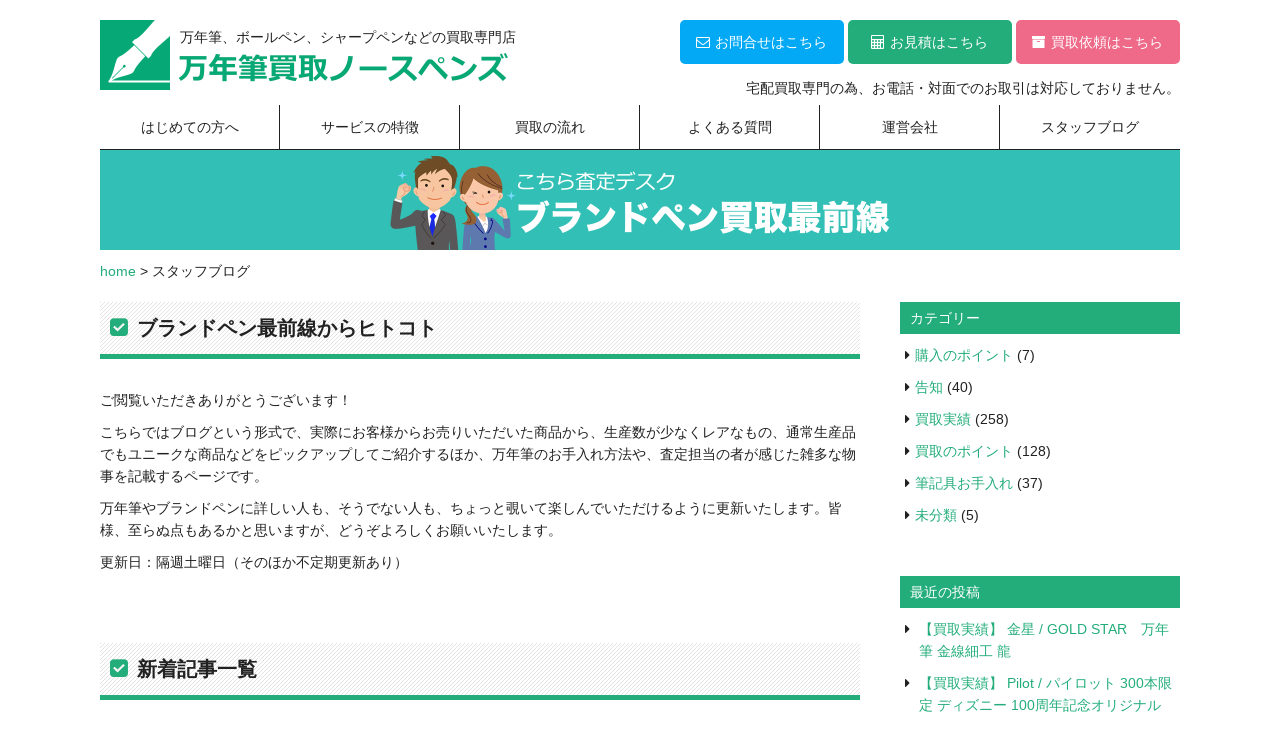

--- FILE ---
content_type: text/html; charset=UTF-8
request_url: https://nbcpens.com/blog/page/37/
body_size: 12187
content:
<!doctype html>
<html dir="ltr" lang="ja"
	prefix="og: https://ogp.me/ns#" >
<head>
<meta charset="UTF-8">
<meta name="viewport" content="width=device-width, maximum-scale=1">

<link rel="alternate" type="application/rss+xml" title="万年筆買取ノースペンズ RSS Feed" href="https://nbcpens.com/feed/">
<link rel="icon" type="image/png" sizes="32x32" href="https://nbcpens.com/wp/wp-content/themes/northpens/img/common/favicon.png">

		<!-- All in One SEO 4.4.2 - aioseo.com -->
		<title>スタッフブログ | 万年筆買取ノースペンズ - パート 37</title>
		<meta name="robots" content="noindex, nofollow, max-snippet:-1, max-image-preview:large, max-video-preview:-1" />
		<link rel="canonical" href="https://nbcpens.com/blog/" />
		<meta name="generator" content="All in One SEO (AIOSEO) 4.4.2" />
		<meta property="og:locale" content="ja_JP" />
		<meta property="og:site_name" content="万年筆買取ノースペンズ" />
		<meta property="og:type" content="article" />
		<meta property="og:title" content="スタッフブログ | 万年筆買取ノースペンズ - パート 37" />
		<meta property="og:url" content="https://nbcpens.com/blog/" />
		<meta property="article:published_time" content="2015-08-09T02:30:21+00:00" />
		<meta property="article:modified_time" content="2024-05-31T01:50:12+00:00" />
		<meta name="twitter:card" content="summary_large_image" />
		<meta name="twitter:site" content="@pen_kaitori_nbc" />
		<meta name="twitter:title" content="スタッフブログ | 万年筆買取ノースペンズ - パート 37" />
		<script type="application/ld+json" class="aioseo-schema">
			{"@context":"https:\/\/schema.org","@graph":[{"@type":"BreadcrumbList","@id":"https:\/\/nbcpens.com\/blog\/#breadcrumblist","itemListElement":[{"@type":"ListItem","@id":"https:\/\/nbcpens.com\/#listItem","position":1,"item":{"@type":"WebPage","@id":"https:\/\/nbcpens.com\/","name":"\u30db\u30fc\u30e0","description":"\u4e07\u5e74\u7b46\u3001\u30dc\u30fc\u30eb\u30da\u30f3\u3001\u30b7\u30e3\u30fc\u30d7\u30da\u30f3\u306a\u3069\u306e\u8cb7\u53d6\u5c02\u9580\u5e97 - \u30d1\u30fc\u30c8 37","url":"https:\/\/nbcpens.com\/"},"nextItem":"https:\/\/nbcpens.com\/blog\/#listItem"},{"@type":"ListItem","@id":"https:\/\/nbcpens.com\/blog\/#listItem","position":2,"item":{"@type":"WebPage","@id":"https:\/\/nbcpens.com\/blog\/","name":"\u30b9\u30bf\u30c3\u30d5\u30d6\u30ed\u30b0","url":"https:\/\/nbcpens.com\/blog\/"},"previousItem":"https:\/\/nbcpens.com\/#listItem"}]},{"@type":"Organization","@id":"https:\/\/nbcpens.com\/#organization","name":"\u4e07\u5e74\u7b46\u8cb7\u53d6\u30ce\u30fc\u30b9\u30da\u30f3\u30ba","url":"https:\/\/nbcpens.com\/"},{"@type":"WebPage","@id":"https:\/\/nbcpens.com\/blog\/#webpage","url":"https:\/\/nbcpens.com\/blog\/","name":"\u30b9\u30bf\u30c3\u30d5\u30d6\u30ed\u30b0 | \u4e07\u5e74\u7b46\u8cb7\u53d6\u30ce\u30fc\u30b9\u30da\u30f3\u30ba - \u30d1\u30fc\u30c8 37","inLanguage":"ja","isPartOf":{"@id":"https:\/\/nbcpens.com\/#website"},"breadcrumb":{"@id":"https:\/\/nbcpens.com\/blog\/#breadcrumblist"},"datePublished":"2015-08-09T02:30:21+09:00","dateModified":"2024-05-31T01:50:12+09:00"},{"@type":"WebSite","@id":"https:\/\/nbcpens.com\/#website","url":"https:\/\/nbcpens.com\/","name":"\u4e07\u5e74\u7b46\u8cb7\u53d6\u30ce\u30fc\u30b9\u30da\u30f3\u30ba","description":"\u4e07\u5e74\u7b46\u3001\u30dc\u30fc\u30eb\u30da\u30f3\u3001\u30b7\u30e3\u30fc\u30d7\u30da\u30f3\u306a\u3069\u306e\u8cb7\u53d6\u5c02\u9580\u5e97","inLanguage":"ja","publisher":{"@id":"https:\/\/nbcpens.com\/#organization"}}]}
		</script>
		<!-- All in One SEO -->

<link rel='dns-prefetch' href='//ajax.googleapis.com' />
<link rel='dns-prefetch' href='//ajaxzip3.github.io' />
<link rel='dns-prefetch' href='//cdnjs.cloudflare.com' />
<link rel='dns-prefetch' href='//cdn.jsdelivr.net' />
<link rel='dns-prefetch' href='//use.fontawesome.com' />
		<!-- This site uses the Google Analytics by MonsterInsights plugin v8.18 - Using Analytics tracking - https://www.monsterinsights.com/ -->
		<!-- Note: MonsterInsights is not currently configured on this site. The site owner needs to authenticate with Google Analytics in the MonsterInsights settings panel. -->
					<!-- No tracking code set -->
				<!-- / Google Analytics by MonsterInsights -->
		<script type="text/javascript">
window._wpemojiSettings = {"baseUrl":"https:\/\/s.w.org\/images\/core\/emoji\/14.0.0\/72x72\/","ext":".png","svgUrl":"https:\/\/s.w.org\/images\/core\/emoji\/14.0.0\/svg\/","svgExt":".svg","source":{"concatemoji":"https:\/\/nbcpens.com\/wp\/wp-includes\/js\/wp-emoji-release.min.js?ver=6.2.8"}};
/*! This file is auto-generated */
!function(e,a,t){var n,r,o,i=a.createElement("canvas"),p=i.getContext&&i.getContext("2d");function s(e,t){p.clearRect(0,0,i.width,i.height),p.fillText(e,0,0);e=i.toDataURL();return p.clearRect(0,0,i.width,i.height),p.fillText(t,0,0),e===i.toDataURL()}function c(e){var t=a.createElement("script");t.src=e,t.defer=t.type="text/javascript",a.getElementsByTagName("head")[0].appendChild(t)}for(o=Array("flag","emoji"),t.supports={everything:!0,everythingExceptFlag:!0},r=0;r<o.length;r++)t.supports[o[r]]=function(e){if(p&&p.fillText)switch(p.textBaseline="top",p.font="600 32px Arial",e){case"flag":return s("\ud83c\udff3\ufe0f\u200d\u26a7\ufe0f","\ud83c\udff3\ufe0f\u200b\u26a7\ufe0f")?!1:!s("\ud83c\uddfa\ud83c\uddf3","\ud83c\uddfa\u200b\ud83c\uddf3")&&!s("\ud83c\udff4\udb40\udc67\udb40\udc62\udb40\udc65\udb40\udc6e\udb40\udc67\udb40\udc7f","\ud83c\udff4\u200b\udb40\udc67\u200b\udb40\udc62\u200b\udb40\udc65\u200b\udb40\udc6e\u200b\udb40\udc67\u200b\udb40\udc7f");case"emoji":return!s("\ud83e\udef1\ud83c\udffb\u200d\ud83e\udef2\ud83c\udfff","\ud83e\udef1\ud83c\udffb\u200b\ud83e\udef2\ud83c\udfff")}return!1}(o[r]),t.supports.everything=t.supports.everything&&t.supports[o[r]],"flag"!==o[r]&&(t.supports.everythingExceptFlag=t.supports.everythingExceptFlag&&t.supports[o[r]]);t.supports.everythingExceptFlag=t.supports.everythingExceptFlag&&!t.supports.flag,t.DOMReady=!1,t.readyCallback=function(){t.DOMReady=!0},t.supports.everything||(n=function(){t.readyCallback()},a.addEventListener?(a.addEventListener("DOMContentLoaded",n,!1),e.addEventListener("load",n,!1)):(e.attachEvent("onload",n),a.attachEvent("onreadystatechange",function(){"complete"===a.readyState&&t.readyCallback()})),(e=t.source||{}).concatemoji?c(e.concatemoji):e.wpemoji&&e.twemoji&&(c(e.twemoji),c(e.wpemoji)))}(window,document,window._wpemojiSettings);
</script>
<link rel='stylesheet' id='wp-block-library-css' href='https://nbcpens.com/wp/wp-includes/css/dist/block-library/style.min.css?ver=6.2.8' type='text/css' media='all' />
<link rel='stylesheet' id='classic-theme-styles-css' href='https://nbcpens.com/wp/wp-includes/css/classic-themes.min.css?ver=6.2.8' type='text/css' media='all' />
<style id='global-styles-inline-css' type='text/css'>
body{--wp--preset--color--black: #000000;--wp--preset--color--cyan-bluish-gray: #abb8c3;--wp--preset--color--white: #ffffff;--wp--preset--color--pale-pink: #f78da7;--wp--preset--color--vivid-red: #cf2e2e;--wp--preset--color--luminous-vivid-orange: #ff6900;--wp--preset--color--luminous-vivid-amber: #fcb900;--wp--preset--color--light-green-cyan: #7bdcb5;--wp--preset--color--vivid-green-cyan: #00d084;--wp--preset--color--pale-cyan-blue: #8ed1fc;--wp--preset--color--vivid-cyan-blue: #0693e3;--wp--preset--color--vivid-purple: #9b51e0;--wp--preset--gradient--vivid-cyan-blue-to-vivid-purple: linear-gradient(135deg,rgba(6,147,227,1) 0%,rgb(155,81,224) 100%);--wp--preset--gradient--light-green-cyan-to-vivid-green-cyan: linear-gradient(135deg,rgb(122,220,180) 0%,rgb(0,208,130) 100%);--wp--preset--gradient--luminous-vivid-amber-to-luminous-vivid-orange: linear-gradient(135deg,rgba(252,185,0,1) 0%,rgba(255,105,0,1) 100%);--wp--preset--gradient--luminous-vivid-orange-to-vivid-red: linear-gradient(135deg,rgba(255,105,0,1) 0%,rgb(207,46,46) 100%);--wp--preset--gradient--very-light-gray-to-cyan-bluish-gray: linear-gradient(135deg,rgb(238,238,238) 0%,rgb(169,184,195) 100%);--wp--preset--gradient--cool-to-warm-spectrum: linear-gradient(135deg,rgb(74,234,220) 0%,rgb(151,120,209) 20%,rgb(207,42,186) 40%,rgb(238,44,130) 60%,rgb(251,105,98) 80%,rgb(254,248,76) 100%);--wp--preset--gradient--blush-light-purple: linear-gradient(135deg,rgb(255,206,236) 0%,rgb(152,150,240) 100%);--wp--preset--gradient--blush-bordeaux: linear-gradient(135deg,rgb(254,205,165) 0%,rgb(254,45,45) 50%,rgb(107,0,62) 100%);--wp--preset--gradient--luminous-dusk: linear-gradient(135deg,rgb(255,203,112) 0%,rgb(199,81,192) 50%,rgb(65,88,208) 100%);--wp--preset--gradient--pale-ocean: linear-gradient(135deg,rgb(255,245,203) 0%,rgb(182,227,212) 50%,rgb(51,167,181) 100%);--wp--preset--gradient--electric-grass: linear-gradient(135deg,rgb(202,248,128) 0%,rgb(113,206,126) 100%);--wp--preset--gradient--midnight: linear-gradient(135deg,rgb(2,3,129) 0%,rgb(40,116,252) 100%);--wp--preset--duotone--dark-grayscale: url('#wp-duotone-dark-grayscale');--wp--preset--duotone--grayscale: url('#wp-duotone-grayscale');--wp--preset--duotone--purple-yellow: url('#wp-duotone-purple-yellow');--wp--preset--duotone--blue-red: url('#wp-duotone-blue-red');--wp--preset--duotone--midnight: url('#wp-duotone-midnight');--wp--preset--duotone--magenta-yellow: url('#wp-duotone-magenta-yellow');--wp--preset--duotone--purple-green: url('#wp-duotone-purple-green');--wp--preset--duotone--blue-orange: url('#wp-duotone-blue-orange');--wp--preset--font-size--small: 13px;--wp--preset--font-size--medium: 20px;--wp--preset--font-size--large: 36px;--wp--preset--font-size--x-large: 42px;--wp--preset--spacing--20: 0.44rem;--wp--preset--spacing--30: 0.67rem;--wp--preset--spacing--40: 1rem;--wp--preset--spacing--50: 1.5rem;--wp--preset--spacing--60: 2.25rem;--wp--preset--spacing--70: 3.38rem;--wp--preset--spacing--80: 5.06rem;--wp--preset--shadow--natural: 6px 6px 9px rgba(0, 0, 0, 0.2);--wp--preset--shadow--deep: 12px 12px 50px rgba(0, 0, 0, 0.4);--wp--preset--shadow--sharp: 6px 6px 0px rgba(0, 0, 0, 0.2);--wp--preset--shadow--outlined: 6px 6px 0px -3px rgba(255, 255, 255, 1), 6px 6px rgba(0, 0, 0, 1);--wp--preset--shadow--crisp: 6px 6px 0px rgba(0, 0, 0, 1);}:where(.is-layout-flex){gap: 0.5em;}body .is-layout-flow > .alignleft{float: left;margin-inline-start: 0;margin-inline-end: 2em;}body .is-layout-flow > .alignright{float: right;margin-inline-start: 2em;margin-inline-end: 0;}body .is-layout-flow > .aligncenter{margin-left: auto !important;margin-right: auto !important;}body .is-layout-constrained > .alignleft{float: left;margin-inline-start: 0;margin-inline-end: 2em;}body .is-layout-constrained > .alignright{float: right;margin-inline-start: 2em;margin-inline-end: 0;}body .is-layout-constrained > .aligncenter{margin-left: auto !important;margin-right: auto !important;}body .is-layout-constrained > :where(:not(.alignleft):not(.alignright):not(.alignfull)){max-width: var(--wp--style--global--content-size);margin-left: auto !important;margin-right: auto !important;}body .is-layout-constrained > .alignwide{max-width: var(--wp--style--global--wide-size);}body .is-layout-flex{display: flex;}body .is-layout-flex{flex-wrap: wrap;align-items: center;}body .is-layout-flex > *{margin: 0;}:where(.wp-block-columns.is-layout-flex){gap: 2em;}.has-black-color{color: var(--wp--preset--color--black) !important;}.has-cyan-bluish-gray-color{color: var(--wp--preset--color--cyan-bluish-gray) !important;}.has-white-color{color: var(--wp--preset--color--white) !important;}.has-pale-pink-color{color: var(--wp--preset--color--pale-pink) !important;}.has-vivid-red-color{color: var(--wp--preset--color--vivid-red) !important;}.has-luminous-vivid-orange-color{color: var(--wp--preset--color--luminous-vivid-orange) !important;}.has-luminous-vivid-amber-color{color: var(--wp--preset--color--luminous-vivid-amber) !important;}.has-light-green-cyan-color{color: var(--wp--preset--color--light-green-cyan) !important;}.has-vivid-green-cyan-color{color: var(--wp--preset--color--vivid-green-cyan) !important;}.has-pale-cyan-blue-color{color: var(--wp--preset--color--pale-cyan-blue) !important;}.has-vivid-cyan-blue-color{color: var(--wp--preset--color--vivid-cyan-blue) !important;}.has-vivid-purple-color{color: var(--wp--preset--color--vivid-purple) !important;}.has-black-background-color{background-color: var(--wp--preset--color--black) !important;}.has-cyan-bluish-gray-background-color{background-color: var(--wp--preset--color--cyan-bluish-gray) !important;}.has-white-background-color{background-color: var(--wp--preset--color--white) !important;}.has-pale-pink-background-color{background-color: var(--wp--preset--color--pale-pink) !important;}.has-vivid-red-background-color{background-color: var(--wp--preset--color--vivid-red) !important;}.has-luminous-vivid-orange-background-color{background-color: var(--wp--preset--color--luminous-vivid-orange) !important;}.has-luminous-vivid-amber-background-color{background-color: var(--wp--preset--color--luminous-vivid-amber) !important;}.has-light-green-cyan-background-color{background-color: var(--wp--preset--color--light-green-cyan) !important;}.has-vivid-green-cyan-background-color{background-color: var(--wp--preset--color--vivid-green-cyan) !important;}.has-pale-cyan-blue-background-color{background-color: var(--wp--preset--color--pale-cyan-blue) !important;}.has-vivid-cyan-blue-background-color{background-color: var(--wp--preset--color--vivid-cyan-blue) !important;}.has-vivid-purple-background-color{background-color: var(--wp--preset--color--vivid-purple) !important;}.has-black-border-color{border-color: var(--wp--preset--color--black) !important;}.has-cyan-bluish-gray-border-color{border-color: var(--wp--preset--color--cyan-bluish-gray) !important;}.has-white-border-color{border-color: var(--wp--preset--color--white) !important;}.has-pale-pink-border-color{border-color: var(--wp--preset--color--pale-pink) !important;}.has-vivid-red-border-color{border-color: var(--wp--preset--color--vivid-red) !important;}.has-luminous-vivid-orange-border-color{border-color: var(--wp--preset--color--luminous-vivid-orange) !important;}.has-luminous-vivid-amber-border-color{border-color: var(--wp--preset--color--luminous-vivid-amber) !important;}.has-light-green-cyan-border-color{border-color: var(--wp--preset--color--light-green-cyan) !important;}.has-vivid-green-cyan-border-color{border-color: var(--wp--preset--color--vivid-green-cyan) !important;}.has-pale-cyan-blue-border-color{border-color: var(--wp--preset--color--pale-cyan-blue) !important;}.has-vivid-cyan-blue-border-color{border-color: var(--wp--preset--color--vivid-cyan-blue) !important;}.has-vivid-purple-border-color{border-color: var(--wp--preset--color--vivid-purple) !important;}.has-vivid-cyan-blue-to-vivid-purple-gradient-background{background: var(--wp--preset--gradient--vivid-cyan-blue-to-vivid-purple) !important;}.has-light-green-cyan-to-vivid-green-cyan-gradient-background{background: var(--wp--preset--gradient--light-green-cyan-to-vivid-green-cyan) !important;}.has-luminous-vivid-amber-to-luminous-vivid-orange-gradient-background{background: var(--wp--preset--gradient--luminous-vivid-amber-to-luminous-vivid-orange) !important;}.has-luminous-vivid-orange-to-vivid-red-gradient-background{background: var(--wp--preset--gradient--luminous-vivid-orange-to-vivid-red) !important;}.has-very-light-gray-to-cyan-bluish-gray-gradient-background{background: var(--wp--preset--gradient--very-light-gray-to-cyan-bluish-gray) !important;}.has-cool-to-warm-spectrum-gradient-background{background: var(--wp--preset--gradient--cool-to-warm-spectrum) !important;}.has-blush-light-purple-gradient-background{background: var(--wp--preset--gradient--blush-light-purple) !important;}.has-blush-bordeaux-gradient-background{background: var(--wp--preset--gradient--blush-bordeaux) !important;}.has-luminous-dusk-gradient-background{background: var(--wp--preset--gradient--luminous-dusk) !important;}.has-pale-ocean-gradient-background{background: var(--wp--preset--gradient--pale-ocean) !important;}.has-electric-grass-gradient-background{background: var(--wp--preset--gradient--electric-grass) !important;}.has-midnight-gradient-background{background: var(--wp--preset--gradient--midnight) !important;}.has-small-font-size{font-size: var(--wp--preset--font-size--small) !important;}.has-medium-font-size{font-size: var(--wp--preset--font-size--medium) !important;}.has-large-font-size{font-size: var(--wp--preset--font-size--large) !important;}.has-x-large-font-size{font-size: var(--wp--preset--font-size--x-large) !important;}
.wp-block-navigation a:where(:not(.wp-element-button)){color: inherit;}
:where(.wp-block-columns.is-layout-flex){gap: 2em;}
.wp-block-pullquote{font-size: 1.5em;line-height: 1.6;}
</style>
<link rel='stylesheet' id='toc-screen-css' href='https://nbcpens.com/wp/wp-content/plugins/table-of-contents-plus/screen.min.css?ver=2302' type='text/css' media='all' />
<link rel='stylesheet' id='style-css' href='https://nbcpens.com/wp/wp-content/themes/northpens/css/style.css?ver=20230904' type='text/css' media='all' />
<link rel='stylesheet' id='drawer-css' href='https://cdnjs.cloudflare.com/ajax/libs/drawer/3.2.2/css/drawer.min.css?ver=6.2.8' type='text/css' media='all' />
<link rel='stylesheet' id='bxslider-css' href='https://cdn.jsdelivr.net/bxslider/4.2.12/jquery.bxslider.css?ver=6.2.8' type='text/css' media='all' />
<script type='text/javascript' src='https://ajax.googleapis.com/ajax/libs/jquery/1.11.3/jquery.min.js?ver=6.2.8' id='jquery-js'></script>
<script type='text/javascript' src='https://ajaxzip3.github.io/ajaxzip3.js?ver=6.2.8' id='ajaxzip3-js'></script>
<script type='text/javascript' src='https://cdnjs.cloudflare.com/ajax/libs/drawer/3.2.2/js/drawer.min.js?ver=6.2.8' id='drawer-js'></script>
<script type='text/javascript' src='https://cdnjs.cloudflare.com/ajax/libs/iScroll/5.2.0/iscroll.min.js?ver=6.2.8' id='iscroll-js'></script>
<script type='text/javascript' src='https://cdn.jsdelivr.net/bxslider/4.2.12/jquery.bxslider.min.js?ver=6.2.8' id='bxslider-js'></script>
<script type='text/javascript' src='https://use.fontawesome.com/68a085e5f8.js?ver=6.2.8' id='font-awesome-js'></script>
<script type='text/javascript' src='https://nbcpens.com/wp/wp-content/themes/northpens/js/common.js?ver=202303' id='northpens-js'></script>
<link rel="https://api.w.org/" href="https://nbcpens.com/wp-json/" /><link rel="alternate" type="application/json" href="https://nbcpens.com/wp-json/wp/v2/pages/39" /><link rel="EditURI" type="application/rsd+xml" title="RSD" href="https://nbcpens.com/wp/xmlrpc.php?rsd" />
<link rel="wlwmanifest" type="application/wlwmanifest+xml" href="https://nbcpens.com/wp/wp-includes/wlwmanifest.xml" />
<meta name="generator" content="WordPress 6.2.8" />
<link rel='shortlink' href='https://nbcpens.com/?p=39' />
<link rel="alternate" type="application/json+oembed" href="https://nbcpens.com/wp-json/oembed/1.0/embed?url=https%3A%2F%2Fnbcpens.com%2Fblog%2F" />
<link rel="alternate" type="text/xml+oembed" href="https://nbcpens.com/wp-json/oembed/1.0/embed?url=https%3A%2F%2Fnbcpens.com%2Fblog%2F&#038;format=xml" />
<meta name="cdp-version" content="1.5.0" />
<!-- BEGIN: WP Social Bookmarking Light HEAD --><script>
    (function (d, s, id) {
        var js, fjs = d.getElementsByTagName(s)[0];
        if (d.getElementById(id)) return;
        js = d.createElement(s);
        js.id = id;
        js.src = "//connect.facebook.net/ja_JP/sdk.js#xfbml=1&version=v2.7";
        fjs.parentNode.insertBefore(js, fjs);
    }(document, 'script', 'facebook-jssdk'));
</script>
<style type="text/css">.wp_social_bookmarking_light{
    border: 0 !important;
    padding: 10px 0 20px 0 !important;
    margin: 0 !important;
}
.wp_social_bookmarking_light div{
    float: left !important;
    border: 0 !important;
    padding: 0 !important;
    margin: 0 5px 0px 0 !important;
    min-height: 30px !important;
    line-height: 18px !important;
    text-indent: 0 !important;
}
.wp_social_bookmarking_light img{
    border: 0 !important;
    padding: 0;
    margin: 0;
    vertical-align: top !important;
}
.wp_social_bookmarking_light_clear{
    clear: both !important;
}
#fb-root{
    display: none;
}
.wsbl_twitter{
    width: 100px;
}
.wsbl_facebook_like iframe{
    max-width: none !important;
}
</style>
<!-- END: WP Social Bookmarking Light HEAD -->
<link rel='stylesheet' id='northpens-css'  href='https://nbcpens.com/wp/wp-content/themes/northpens/css/style.css?ver=5.5.3' type='text/css' media='all' />
<!-- Google Tag Manager -->
<script>(function(w,d,s,l,i){w[l]=w[l]||[];w[l].push({'gtm.start':
new Date().getTime(),event:'gtm.js'});var f=d.getElementsByTagName(s)[0],
j=d.createElement(s),dl=l!='dataLayer'?'&l='+l:'';j.async=true;j.src=
'https://www.googletagmanager.com/gtm.js?id='+i+dl;f.parentNode.insertBefore(j,f);
})(window,document,'script','dataLayer','GTM-MHWZ7M7');</script>
<!-- End Google Tag Manager -->
</head>
<body class="drawer drawer--left">
<!-- Google Tag Manager (noscript) -->
<noscript><iframe src="https://www.googletagmanager.com/ns.html?id=GTM-MHWZ7M7"
height="0" width="0" style="display:none;visibility:hidden"></iframe></noscript>
<!-- End Google Tag Manager (noscript) -->
<div id="wrapper">
<header class="header">
	<div class="inner">
		<p class="logo"><a href="https://nbcpens.com/" rel="home"><img class="toggle-pc" src="https://nbcpens.com/wp/wp-content/themes/northpens/img/common/logo.png" alt="万年筆買取ノースペンズ" width="450" height="70"><img class="toggle-sp" src="https://nbcpens.com/wp/wp-content/themes/northpens/img/common/logo_sp.png" alt="万年筆買取ノースペンズ" width="225" height="40"></a></p>
		<p class="description">万年筆、ボールペン、シャープペンなどの買取専門店</p>
		<p class="tel">宅配買取専門の為、お電話・対面でのお取引は対応しておりません。</p>
		<div class="contact">
			<ul class="formset">
				<li class="form1"><a href="https://nbcpens.com/inquiry"><i class="fa fa-envelope-o" aria-hidden="true"></i>お問合せはこちら</a></li>
				<li class="form2"><a href="https://nbcpens.com/estimate"><i class="fa fa-calculator" aria-hidden="true"></i>お見積はこちら</a></li>
				<li class="form3"><a href="https://pro.form-mailer.jp/fms/415c5f1823723"><i class="fa fa-archive" aria-hidden="true"></i>買取依頼はこちら</a></li>
			</ul>
		</div>
		<nav class="menu">
			<ul>
				<li><a href="https://nbcpens.com/beginners">はじめての方へ</a></li>
				<li><a href="https://nbcpens.com/feature">サービスの特徴</a></li>
				<li><a href="https://nbcpens.com/flow">買取の流れ</a></li>
				<li><a href="https://nbcpens.com/faq">よくある質問</a></li>
				<li><a href="https://nbcpens.com/about">運営会社</a></li>
				<li><a href="https://nbcpens.com/blog">スタッフブログ</a></li>
			</ul>
		</nav>
		<button type="button" class="drawer-toggle drawer-btn"><i class="fa fa-bars" aria-hidden="true"></i></button>
	</div>
</header><div class="main blog">
<div class="inner">
<div class="titleBox"><h1><img src="https://nbcpens.com/wp/wp-content/themes/northpens/img/home/title-blog.png" alt="こちら査定デスク ブランドペン買取最前線"></h1></div>
<div class="breadcrumb" typeof="BreadcrumbList" vocab="https://schema.org/">
	<!-- Breadcrumb NavXT 7.2.0 -->
<span property="itemListElement" typeof="ListItem"><a property="item" typeof="WebPage" title="万年筆買取ノースペンズへ移動" href="https://nbcpens.com" class="home"><span property="name">home</span></a><meta property="position" content="1"></span> &gt; <span property="itemListElement" typeof="ListItem"><span property="name">スタッフブログ</span><meta property="position" content="2"></span></div>
<div class="contents">
<section>
<h2>ブランドペン最前線からヒトコト</h2>
<p>ご閲覧いただきありがとうございます！</p>
<p>こちらではブログという形式で、実際にお客様からお売りいただいた商品から、生産数が少なくレアなもの、通常生産品でもユニークな商品などをピックアップしてご紹介するほか、万年筆のお手入れ方法や、査定担当の者が感じた雑多な物事を記載するページです。</p>
<p>万年筆やブランドペンに詳しい人も、そうでない人も、ちょっと覗いて楽しんでいただけるように更新いたします。皆様、至らぬ点もあるかと思いますが、どうぞよろしくお願いいたします。</p>
<p>更新日：隔週土曜日（そのほか不定期更新あり）</p>
</section>
<section>
<h2>新着記事一覧</h2>
<ul>
	<li class="entry__excerpt">
		<a href="https://nbcpens.com/b79/"><img width="431" height="431" src="https://nbcpens.com/wp/wp-content/uploads/2017/10/monblanccheep.png" class="attachment-post-thumbnail size-post-thumbnail wp-post-image" alt="" decoding="async" loading="lazy" /></a>
		<h1><a href="https://nbcpens.com/b79/">【モンブラン　万年筆】montblancの万年筆は高いのか？安いのか？【買取いろいろ】</a></h1>
		<p>どうも皆さん、こんにちは！ こちら、査定デスクです。 &nbsp; さてさて、今回は前回の予告通り、万年筆の買取にかんするよもやまを話していきますよ。 &nbsp; さて、いきなり出したmontblancのホワイトスター&#8230;</p>
	</li>
		<li class="entry__excerpt">
		<a href="https://nbcpens.com/b78/"><img width="228" height="228" src="https://nbcpens.com/wp/wp-content/uploads/2017/10/61c69d4653c1858321fc742e3b5e6222-e1507187573637.jpg" class="attachment-post-thumbnail size-post-thumbnail wp-post-image" alt="" decoding="async" loading="lazy" /></a>
		<h1><a href="https://nbcpens.com/b78/">【買取実績】９月は大量買取の連続でした！【大量買取】</a></h1>
		<p>どうもみなさん、こんにちは！ こちら、査定デスクです。 さて、なんとなんとの、一ヶ月ぶりの更新となってしまいました……。 書くことがなかったのか、それほど暇だったのかというとその逆でして、 タイトルにもございますとおり、&#8230;</p>
	</li>
		<li class="entry__excerpt">
		<a href="https://nbcpens.com/b77/"><img width="431" height="431" src="https://nbcpens.com/wp/wp-content/uploads/2017/09/OMAS.png" class="attachment-post-thumbnail size-post-thumbnail wp-post-image" alt="" decoding="async" loading="lazy" /></a>
		<h1><a href="https://nbcpens.com/b77/">【今月の買取強化メーカー】17年9月はOMASを高額買取【買取価格10％UP！】</a></h1>
		<p>どうも皆さんこんにちは！ こちら、査定デスクです。 &nbsp; さて、今回は買取強化メーカーの告知となります。 それではサクサクっと参りましょうか！ 【今月の買取強化メーカー】……OMAS/オマス &nbsp; オマス&#8230;</p>
	</li>
		<li class="entry__excerpt">
		<a href="https://nbcpens.com/b73-2/"><img width="200" height="200" src="https://nbcpens.com/wp/wp-content/uploads/2017/08/Z-170831-3-22-e1504169338528.jpg" class="attachment-post-thumbnail size-post-thumbnail wp-post-image" alt="" decoding="async" loading="lazy" /></a>
		<h1><a href="https://nbcpens.com/b73-2/">【買取実績】クロスの高級ボールペン　ピアレス125を買取りました！【クロス/cross】</a></h1>
		<p>どうも皆さん、こんにちは！ こちら、査定デスクです。 もう八月もおしまいですねぇ。 筆者は八月の終盤戦に一気に宿題を終わらせるタイプでした。 つまりはこの時期まで宿題に見向きもしないタイプだったので、 最終日になってよう&#8230;</p>
	</li>
		<li class="entry__excerpt">
		<a href="https://nbcpens.com/b75/"><img width="250" height="250" src="https://nbcpens.com/wp/wp-content/uploads/2017/08/orbit-6.jpg" class="attachment-post-thumbnail size-post-thumbnail wp-post-image" alt="" decoding="async" loading="lazy" /></a>
		<h1><a href="https://nbcpens.com/b75/">【買取実績】TORONNOVATEのorbit penを買取致しました！【ボールペン】</a></h1>
		<p>どうもみなさんこんにちは！ こちら、査定デスクです。 &nbsp; 今週は一週間ずっと雨でしたねぇ。 今年の梅雨はどんよりしてばかりで全く降らなかった分、今週で一気に降らしてくるような雰囲気を感じました。 まぁ、雨といえ&#8230;</p>
	</li>
		<li class="entry__excerpt">
		<a href="https://nbcpens.com/b74/"><img width="200" height="200" src="https://nbcpens.com/wp/wp-content/uploads/2017/08/dupont-rendez-vou-4.jpg" class="attachment-post-thumbnail size-post-thumbnail wp-post-image" alt="" decoding="async" loading="lazy" /></a>
		<h1><a href="https://nbcpens.com/b74/">【買取実績】デュポンの激レア万年筆。ランデ・ブーコレクションを買取致しました！【S.T.Dupont】</a></h1>
		<p>どうもみなさんこんにちは！ こちら、査定デスクです。 先日は山の日でしたが、みなさんは登山などに向かわれましたでしょうか？ 当店所在地の八王子市には高尾山があるのですが…… 中々当店からですと距離があるので、結局筆者はゲ&#8230;</p>
	</li>
		<li class="entry__excerpt">
		<a href="https://nbcpens.com/b73/"><img width="431" height="431" src="https://nbcpens.com/wp/wp-content/uploads/2017/08/CROSS-1.png" class="attachment-post-thumbnail size-post-thumbnail wp-post-image" alt="" decoding="async" loading="lazy" /></a>
		<h1><a href="https://nbcpens.com/b73/">【今月の買取強化メーカー】クロスのボールペンや万年筆を買取りました！【CROSS製品 買取額10％UP】</a></h1>
		<p>どうもみなさん、こんにちは！ こちら、査定デスクです。 &nbsp; 暑い暑い八月が始まって参りました。 そろそろ暑中見舞いから残暑見舞いへと変わってくる時節柄ですが、 最近はあまりそれらのお葉書を見なくなりましたねぇ。&#8230;</p>
	</li>
		<li class="entry__excerpt">
		<a href="https://nbcpens.com/b72/"><img width="200" height="200" src="https://nbcpens.com/wp/wp-content/uploads/2017/07/postalco-7.jpg" class="attachment-post-thumbnail size-post-thumbnail wp-post-image" alt="" decoding="async" loading="lazy" /></a>
		<h1><a href="https://nbcpens.com/b72/">【買取実績】ポスタルコのボールペンを買取りました！【Postalco】</a></h1>
		<p>どうもみなさん、こんにちは！ こちら、査定デスクです。 今回は、またも珍しいメーカーの製品を買取りましたので、ご紹介いたします。 それでは、ご用とお急ぎでない方はどうぞ御覧ください。 【オシャレなレザーメーカー発！　ポス&#8230;</p>
	</li>
		<li class="entry__excerpt">
		<a href="https://nbcpens.com/b71/"><img width="431" height="431" src="https://nbcpens.com/wp/wp-content/uploads/2017/07/201707kyouka.png" class="attachment-post-thumbnail size-post-thumbnail wp-post-image" alt="" decoding="async" loading="lazy" /></a>
		<h1><a href="https://nbcpens.com/b71/">【今月のサービス】７月の買取り強化メーカー発表！【買取額10％UP】</a></h1>
		<p>どうも皆さんこんにちは！ &nbsp; こちら、査定デスクです。 さぁ！　７月になりました！　夏です！ 夏真っ盛り！ 暑い夏にも負けず、私達は皆様の商品を買い取らせていただきますよー！ 暑いの大好きな筆者もちょっとテンシ&#8230;</p>
	</li>
		<li class="entry__excerpt">
		<a href="https://nbcpens.com/b70/"><img width="400" height="400" src="https://nbcpens.com/wp/wp-content/uploads/2017/06/P6290005.jpg" class="attachment-post-thumbnail size-post-thumbnail wp-post-image" alt="" decoding="async" loading="lazy" /></a>
		<h1><a href="https://nbcpens.com/b70/">【買取実績】実に良い良い　ＫＯＫＵＹＯ　ヨシ筆ペン　ReEDEN　を買取りました！</a></h1>
		<p>どうも皆さんこんにちは！ こちら、査定デスクです。 &nbsp; さて、今回はあまり買取りの少ないジャンルの商品を買取りましたので、紹介させていただきます。 楽園を再び。思いの込められた筆ペン　ReEDEN テテーン は&#8230;</p>
	</li>
	</ul>
<div class='wp-pagenavi' role='navigation'>
<span class='pages'>37 / 44</span><a class="first" aria-label="First Page" href="https://nbcpens.com/blog/">最初</a><a class="previouspostslink" rel="prev" aria-label="前のページ" href="https://nbcpens.com/blog/page/36/">«</a><a class="smaller page" title="ページ 10" href="https://nbcpens.com/blog/page/10/">10</a><a class="smaller page" title="ページ 20" href="https://nbcpens.com/blog/page/20/">20</a><a class="smaller page" title="ページ 30" href="https://nbcpens.com/blog/page/30/">30</a><span class='extend'></span><a class="page smaller" title="ページ 35" href="https://nbcpens.com/blog/page/35/">35</a><a class="page smaller" title="ページ 36" href="https://nbcpens.com/blog/page/36/">36</a><span aria-current='page' class='current'>37</span><a class="page larger" title="ページ 38" href="https://nbcpens.com/blog/page/38/">38</a><a class="page larger" title="ページ 39" href="https://nbcpens.com/blog/page/39/">39</a><a class="nextpostslink" rel="next" aria-label="次のページ" href="https://nbcpens.com/blog/page/38/">»</a><a class="last" aria-label="Last Page" href="https://nbcpens.com/blog/page/44/">最後</a>
</div></section>
</div><!-- contents end -->
<div class="sidebar">
	<div class="sidebar__blog">
	<div class="container"><h2>カテゴリー</h2>
			<ul>
					<li class="cat-item cat-item-72"><a href="https://nbcpens.com/category/%e8%b3%bc%e5%85%a5%e3%81%ae%e3%83%9d%e3%82%a4%e3%83%b3%e3%83%88/">購入のポイント</a> (7)
</li>
	<li class="cat-item cat-item-66"><a href="https://nbcpens.com/category/news/">告知</a> (40)
</li>
	<li class="cat-item cat-item-67"><a href="https://nbcpens.com/category/results/">買取実績</a> (258)
</li>
	<li class="cat-item cat-item-71"><a href="https://nbcpens.com/category/point/">買取のポイント</a> (128)
</li>
	<li class="cat-item cat-item-68"><a href="https://nbcpens.com/category/maintenance/">筆記具お手入れ</a> (37)
</li>
	<li class="cat-item cat-item-1"><a href="https://nbcpens.com/category/%e6%9c%aa%e5%88%86%e9%a1%9e/">未分類</a> (5)
</li>
			</ul>

			</div>
		<div class="container">
		<h2>最近の投稿</h2>
		<ul>
											<li>
					<a href="https://nbcpens.com/b488/">【買取実績】 金星 / GOLD STAR　万年筆 金線細工 龍</a>
									</li>
											<li>
					<a href="https://nbcpens.com/b489/">【買取実績】 Pilot / パイロット 300本限定 ディズニー 100周年記念オリジナル キャップレス</a>
									</li>
											<li>
					<a href="https://nbcpens.com/b487/">【買取実績】 MAIORA / マイオーラ 万年筆 Impronte Posillipo インプロンテ ポジリポ ブルーマーブル</a>
									</li>
											<li>
					<a href="https://nbcpens.com/b463-2-2/">年末年始休業のお知らせ</a>
									</li>
											<li>
					<a href="https://nbcpens.com/b486/">【買取実績】 BUNGUBOX / ブングボックス 万年筆 Franklin-Christoph フランクリン-クリストフ アイスブルー</a>
									</li>
					</ul>

		</div><div class="container"><h2>アーカイブ</h2>		<label class="screen-reader-text" for="archives-dropdown-4">アーカイブ</label>
		<select id="archives-dropdown-4" name="archive-dropdown">
			
			<option value="">月を選択</option>
				<option value='https://nbcpens.com/2025/12/'> 2025年12月 </option>
	<option value='https://nbcpens.com/2025/11/'> 2025年11月 </option>
	<option value='https://nbcpens.com/2025/10/'> 2025年10月 </option>
	<option value='https://nbcpens.com/2025/09/'> 2025年9月 </option>
	<option value='https://nbcpens.com/2025/08/'> 2025年8月 </option>
	<option value='https://nbcpens.com/2025/07/'> 2025年7月 </option>
	<option value='https://nbcpens.com/2025/06/'> 2025年6月 </option>
	<option value='https://nbcpens.com/2025/05/'> 2025年5月 </option>
	<option value='https://nbcpens.com/2025/04/'> 2025年4月 </option>
	<option value='https://nbcpens.com/2025/03/'> 2025年3月 </option>
	<option value='https://nbcpens.com/2025/02/'> 2025年2月 </option>
	<option value='https://nbcpens.com/2025/01/'> 2025年1月 </option>
	<option value='https://nbcpens.com/2024/12/'> 2024年12月 </option>
	<option value='https://nbcpens.com/2024/11/'> 2024年11月 </option>
	<option value='https://nbcpens.com/2024/10/'> 2024年10月 </option>
	<option value='https://nbcpens.com/2024/09/'> 2024年9月 </option>
	<option value='https://nbcpens.com/2024/08/'> 2024年8月 </option>
	<option value='https://nbcpens.com/2024/07/'> 2024年7月 </option>
	<option value='https://nbcpens.com/2024/06/'> 2024年6月 </option>
	<option value='https://nbcpens.com/2024/05/'> 2024年5月 </option>
	<option value='https://nbcpens.com/2024/04/'> 2024年4月 </option>
	<option value='https://nbcpens.com/2024/03/'> 2024年3月 </option>
	<option value='https://nbcpens.com/2024/02/'> 2024年2月 </option>
	<option value='https://nbcpens.com/2024/01/'> 2024年1月 </option>
	<option value='https://nbcpens.com/2023/12/'> 2023年12月 </option>
	<option value='https://nbcpens.com/2023/11/'> 2023年11月 </option>
	<option value='https://nbcpens.com/2023/10/'> 2023年10月 </option>
	<option value='https://nbcpens.com/2023/09/'> 2023年9月 </option>
	<option value='https://nbcpens.com/2023/08/'> 2023年8月 </option>
	<option value='https://nbcpens.com/2023/07/'> 2023年7月 </option>
	<option value='https://nbcpens.com/2023/06/'> 2023年6月 </option>
	<option value='https://nbcpens.com/2023/05/'> 2023年5月 </option>
	<option value='https://nbcpens.com/2023/04/'> 2023年4月 </option>
	<option value='https://nbcpens.com/2023/03/'> 2023年3月 </option>
	<option value='https://nbcpens.com/2023/02/'> 2023年2月 </option>
	<option value='https://nbcpens.com/2023/01/'> 2023年1月 </option>
	<option value='https://nbcpens.com/2022/12/'> 2022年12月 </option>
	<option value='https://nbcpens.com/2022/11/'> 2022年11月 </option>
	<option value='https://nbcpens.com/2022/10/'> 2022年10月 </option>
	<option value='https://nbcpens.com/2022/09/'> 2022年9月 </option>
	<option value='https://nbcpens.com/2022/08/'> 2022年8月 </option>
	<option value='https://nbcpens.com/2022/07/'> 2022年7月 </option>
	<option value='https://nbcpens.com/2022/06/'> 2022年6月 </option>
	<option value='https://nbcpens.com/2022/05/'> 2022年5月 </option>
	<option value='https://nbcpens.com/2022/04/'> 2022年4月 </option>
	<option value='https://nbcpens.com/2022/03/'> 2022年3月 </option>
	<option value='https://nbcpens.com/2022/02/'> 2022年2月 </option>
	<option value='https://nbcpens.com/2022/01/'> 2022年1月 </option>
	<option value='https://nbcpens.com/2021/12/'> 2021年12月 </option>
	<option value='https://nbcpens.com/2021/11/'> 2021年11月 </option>
	<option value='https://nbcpens.com/2021/10/'> 2021年10月 </option>
	<option value='https://nbcpens.com/2021/09/'> 2021年9月 </option>
	<option value='https://nbcpens.com/2021/08/'> 2021年8月 </option>
	<option value='https://nbcpens.com/2021/07/'> 2021年7月 </option>
	<option value='https://nbcpens.com/2021/06/'> 2021年6月 </option>
	<option value='https://nbcpens.com/2021/05/'> 2021年5月 </option>
	<option value='https://nbcpens.com/2021/04/'> 2021年4月 </option>
	<option value='https://nbcpens.com/2021/03/'> 2021年3月 </option>
	<option value='https://nbcpens.com/2021/02/'> 2021年2月 </option>
	<option value='https://nbcpens.com/2021/01/'> 2021年1月 </option>
	<option value='https://nbcpens.com/2020/12/'> 2020年12月 </option>
	<option value='https://nbcpens.com/2020/11/'> 2020年11月 </option>
	<option value='https://nbcpens.com/2020/10/'> 2020年10月 </option>
	<option value='https://nbcpens.com/2020/09/'> 2020年9月 </option>
	<option value='https://nbcpens.com/2020/08/'> 2020年8月 </option>
	<option value='https://nbcpens.com/2020/07/'> 2020年7月 </option>
	<option value='https://nbcpens.com/2020/06/'> 2020年6月 </option>
	<option value='https://nbcpens.com/2020/05/'> 2020年5月 </option>
	<option value='https://nbcpens.com/2020/03/'> 2020年3月 </option>
	<option value='https://nbcpens.com/2020/02/'> 2020年2月 </option>
	<option value='https://nbcpens.com/2020/01/'> 2020年1月 </option>
	<option value='https://nbcpens.com/2019/12/'> 2019年12月 </option>
	<option value='https://nbcpens.com/2019/11/'> 2019年11月 </option>
	<option value='https://nbcpens.com/2019/10/'> 2019年10月 </option>
	<option value='https://nbcpens.com/2019/09/'> 2019年9月 </option>
	<option value='https://nbcpens.com/2019/08/'> 2019年8月 </option>
	<option value='https://nbcpens.com/2019/07/'> 2019年7月 </option>
	<option value='https://nbcpens.com/2019/06/'> 2019年6月 </option>
	<option value='https://nbcpens.com/2019/05/'> 2019年5月 </option>
	<option value='https://nbcpens.com/2019/04/'> 2019年4月 </option>
	<option value='https://nbcpens.com/2019/03/'> 2019年3月 </option>
	<option value='https://nbcpens.com/2019/02/'> 2019年2月 </option>
	<option value='https://nbcpens.com/2019/01/'> 2019年1月 </option>
	<option value='https://nbcpens.com/2018/12/'> 2018年12月 </option>
	<option value='https://nbcpens.com/2018/11/'> 2018年11月 </option>
	<option value='https://nbcpens.com/2018/10/'> 2018年10月 </option>
	<option value='https://nbcpens.com/2018/09/'> 2018年9月 </option>
	<option value='https://nbcpens.com/2018/08/'> 2018年8月 </option>
	<option value='https://nbcpens.com/2018/07/'> 2018年7月 </option>
	<option value='https://nbcpens.com/2018/06/'> 2018年6月 </option>
	<option value='https://nbcpens.com/2018/05/'> 2018年5月 </option>
	<option value='https://nbcpens.com/2018/04/'> 2018年4月 </option>
	<option value='https://nbcpens.com/2018/03/'> 2018年3月 </option>
	<option value='https://nbcpens.com/2018/02/'> 2018年2月 </option>
	<option value='https://nbcpens.com/2018/01/'> 2018年1月 </option>
	<option value='https://nbcpens.com/2017/12/'> 2017年12月 </option>
	<option value='https://nbcpens.com/2017/11/'> 2017年11月 </option>
	<option value='https://nbcpens.com/2017/10/'> 2017年10月 </option>
	<option value='https://nbcpens.com/2017/09/'> 2017年9月 </option>
	<option value='https://nbcpens.com/2017/08/'> 2017年8月 </option>
	<option value='https://nbcpens.com/2017/07/'> 2017年7月 </option>
	<option value='https://nbcpens.com/2017/06/'> 2017年6月 </option>
	<option value='https://nbcpens.com/2017/05/'> 2017年5月 </option>
	<option value='https://nbcpens.com/2017/04/'> 2017年4月 </option>
	<option value='https://nbcpens.com/2017/03/'> 2017年3月 </option>
	<option value='https://nbcpens.com/2017/02/'> 2017年2月 </option>
	<option value='https://nbcpens.com/2017/01/'> 2017年1月 </option>
	<option value='https://nbcpens.com/2016/12/'> 2016年12月 </option>
	<option value='https://nbcpens.com/2016/11/'> 2016年11月 </option>
	<option value='https://nbcpens.com/2016/10/'> 2016年10月 </option>
	<option value='https://nbcpens.com/2016/09/'> 2016年9月 </option>
	<option value='https://nbcpens.com/2016/08/'> 2016年8月 </option>
	<option value='https://nbcpens.com/2016/07/'> 2016年7月 </option>
	<option value='https://nbcpens.com/2016/06/'> 2016年6月 </option>
	<option value='https://nbcpens.com/2016/05/'> 2016年5月 </option>
	<option value='https://nbcpens.com/2016/04/'> 2016年4月 </option>
	<option value='https://nbcpens.com/2016/03/'> 2016年3月 </option>
	<option value='https://nbcpens.com/2016/02/'> 2016年2月 </option>
	<option value='https://nbcpens.com/2016/01/'> 2016年1月 </option>
	<option value='https://nbcpens.com/2015/12/'> 2015年12月 </option>
	<option value='https://nbcpens.com/2015/11/'> 2015年11月 </option>
	<option value='https://nbcpens.com/2015/10/'> 2015年10月 </option>
	<option value='https://nbcpens.com/2015/08/'> 2015年8月 </option>

		</select>

<script type="text/javascript">
/* <![CDATA[ */
(function() {
	var dropdown = document.getElementById( "archives-dropdown-4" );
	function onSelectChange() {
		if ( dropdown.options[ dropdown.selectedIndex ].value !== '' ) {
			document.location.href = this.options[ this.selectedIndex ].value;
		}
	}
	dropdown.onchange = onSelectChange;
})();
/* ]]> */
</script>
			</div>	</div>
</div></div><!-- inner end -->
</div><!-- main end -->
<nav class="drawer-nav" role="navigation">
	<h2>Menu</h2>
	<ul class="drawer-menu">
		<li><a href="https://nbcpens.com/beginners">はじめての方へ</a></li>
		<li><a href="https://nbcpens.com/feature">サービスの特徴</a></li>
		<li><a href="https://nbcpens.com/flow">買取の流れ</a></li>
		<li><a href="https://nbcpens.com/faq">よくある質問</a></li>
		<li><a href="https://nbcpens.com/about">運営会社</a></li>
		<li><a href="https://nbcpens.com/blog">スタッフブログ</a></li>
	</ul>
	<ul class="drawer-contact">
		<li class="form1"><a href="https://nbcpens.com/inquiry"><i class="fa fa-envelope-o" aria-hidden="true"></i><br>お問合せ<br><span>はこちら</span></a></li>
		<li class="form2"><a href="https://nbcpens.com/estimate"><i class="fa fa-calculator" aria-hidden="true"></i><br>お見積<br><span>はこちら</span></a></li>
		<li class="form3"><a href="https://pro.form-mailer.jp/fms/415c5f1823723"><i class="fa fa-archive" aria-hidden="true"></i><br>買取依頼<br><span>はこちら</span></a></li>
	</ul>
	<p class="tel"><a href="https://nbcpens.com/privacy">プライバシーポリシー</a><br>（9:00～17:00 土日祝日を除く）</p>
</nav>

<ul class="mobile-contact mobile-contact--foot">
	<li class="form1"><a href="https://nbcpens.com/inquiry"><i class="fa fa-envelope-o" aria-hidden="true"></i><br>お問合せ</a></li>
	<li class="form2"><a href="https://nbcpens.com/estimate"><i class="fa fa-calculator" aria-hidden="true"></i><br>お見積</a></li>
	<li class="form3"><a href="https://pro.form-mailer.jp/fms/415c5f1823723"><i class="fa fa-archive" aria-hidden="true"></i><br>買取依頼</a></li>
</ul>
<footer class="footer">
	<div class="inner">
		<div class="footer__left">
			<p><a href="https://nbcpens.com/" rel="home"><img src="https://nbcpens.com/wp/wp-content/themes/northpens/img/common/logo_foot.png" alt="万年筆買取ノースペンズ" width="360" height="50"></a></p>
			<p>万年筆、ボールペン、シャープペンなどの買取専門店</p>
			<div class="address">
				<p>〒192-0361 東京都八王子越野8-23<br class="toggle-sp">（9:00～16:00 土日祝日を除く）</p>
				<ul>
					<li><i class="fa fa-envelope"></i>pens@northbookcenter.com</li>
				</ul>
			</div>
		</div>
		<div class="footer__right">
			<ul class="sitemap">
				<li><a href="https://nbcpens.com/beginners">はじめての方へ</a></li>
				<li><a href="https://nbcpens.com/feature">サービスの特徴</a></li>
				<li><a href="https://nbcpens.com/flow">買取の流れ</a></li>
				<li><a href="https://nbcpens.com/faq">よくある質問</a></li>
				<li><a href="https://nbcpens.com/about">運営会社</a></li>
				<li><a href="https://nbcpens.com/blog">スタッフブログ</a></li>
				<li><a href="https://nbcpens.com/inquiry">お問合せ</a></li>
				<li><a href="https://nbcpens.com/estimate">お見積</a></li>
				<li><a href="https://nbcpens.com/contact">買取依頼</a></li>
				<li><a href="https://nbcpens.com/privacy">プライバシーポリシー</a></li>
			</ul>
		</div>
	</div>
	<div class="group-link">
		<div class="inner">
			<ul class="g-bnr">
				<li><a href="https://northbookcenter.com/"><img src="https://nbcpens.com/wp/wp-content/themes/northpens/img/common/bnr/bn_hanbai.jpg" alt="古本買取・通販ノースブックセンター"></a></li>
				<li><a href="https://www.northbookcenter-kaitori.com/"><img src="https://nbcpens.com/wp/wp-content/themes/northpens/img/common/bnr/bn_kaitori.jpg" alt="古本・専門書の買取・査定ノースブックセンター"></a></li>
				<li><a href="https://kifubook.com/"><img src="https://nbcpens.com/wp/wp-content/themes/northpens/img/common/bnr/bn_tetote.jpg" alt="ノースブックセンター古本寄付サイト"></a></li>
				<li><a href="https://toykaitoritai.com/"><img src="https://nbcpens.com/wp/wp-content/themes/northpens/img/common/bnr/bn_toy.jpg" alt="鉄道模型・ミニカー・プラモデル・フィギュア売るなら、おもちゃ買取隊"></a></li>
				<li><a href="https://north-ukiyoe.com/"><img src="https://nbcpens.com/wp/wp-content/themes/northpens/img/common/bnr/bn_ukiyoe.jpg" alt="浮世絵・版画買取専門ノースブックセンター"></a></li>
				<li><a href="https://north-fieldgp.com/"><img src="https://nbcpens.com/wp/wp-content/themes/northpens/img/common/bnr/bn_northfield.png" alt="株式会社ノースフィールド"></a></li>
			</ul>
		</div>
	</div>
	<div class="copy">
		<p>Copyright (C) 2015-2026 万年筆買取ノースペンズ All Rights Reserved.</p>
	</div>
</footer>
<p class="pagetop"><a href="#"><i class="fa fa-arrow-up" aria-hidden="true"></i><br>PageTop</a></p>
</div><!-- wrapper end -->

<!-- BEGIN: WP Social Bookmarking Light FOOTER -->    <script>!function(d,s,id){var js,fjs=d.getElementsByTagName(s)[0],p=/^http:/.test(d.location)?'http':'https';if(!d.getElementById(id)){js=d.createElement(s);js.id=id;js.src=p+'://platform.twitter.com/widgets.js';fjs.parentNode.insertBefore(js,fjs);}}(document, 'script', 'twitter-wjs');</script><!-- END: WP Social Bookmarking Light FOOTER -->
<script type='text/javascript' id='toc-front-js-extra'>
/* <![CDATA[ */
var tocplus = {"visibility_show":"\u8868\u793a","visibility_hide":"\u975e\u8868\u793a","width":"Auto"};
/* ]]> */
</script>
<script type='text/javascript' src='https://nbcpens.com/wp/wp-content/plugins/table-of-contents-plus/front.min.js?ver=2302' id='toc-front-js'></script>
</body>
</html>

--- FILE ---
content_type: text/css
request_url: https://nbcpens.com/wp/wp-content/themes/northpens/css/style.css?ver=20230904
body_size: 7316
content:
@charset "UTF-8";
html, body, div, span, applet, object, iframe,
h1, h2, h3, h4, h5, h6, p, blockquote, pre,
a, abbr, acronym, address, big, cite, code,
del, dfn, em, img, ins, kbd, q, s, samp,
small, strike, strong, sub, sup, tt, var,
b, u, i, center,
dl, dt, dd, ol, ul, li,
fieldset, form, label, legend,
table, caption, tbody, tfoot, thead, tr, th, td,
article, aside, canvas, details, embed,
figure, figcaption, footer, header, hgroup,
menu, nav, output, ruby, section, summary,
time, mark, audio, video {
  margin: 0;
  padding: 0;
  border: 0;
  font: inherit;
  font-size: 100%;
  vertical-align: baseline;
}

html {
  line-height: 1;
}

ol, ul {
  list-style: none;
}

table {
  border-collapse: collapse;
  border-spacing: 0;
}

caption, th, td {
  text-align: left;
  font-weight: normal;
  vertical-align: middle;
}

q, blockquote {
  quotes: none;
}
q:before, q:after, blockquote:before, blockquote:after {
  content: "";
  content: none;
}

a img {
  border: none;
}

article, aside, details, figcaption, figure, footer, header, hgroup, main, menu, nav, section, summary {
  display: block;
}

/*----------------------------------------
 Base
----------------------------------------*/
body {
  background: #ffffff;
  color: #212121;
  font-family: "メイリオ", Meiryo, sans-serif;
  font-size: 14px;
  line-height: 1.6;
  -webkit-text-size-adjust: 100%;
  -webkit-font-smoothing: subpixel-antialiased;
  min-width: 1100px;
}
@media only screen and (max-width: 480px) {
  body {
    min-width: 100%;
  }
}

.inner {
  margin: 0 auto;
  width: 1080px;
  overflow: hidden;
  *zoom: 1;
}
@media only screen and (max-width: 480px) {
  .inner {
    padding: 0px 10px;
    width: 100%;
    -moz-box-sizing: border-box;
    -webkit-box-sizing: border-box;
    box-sizing: border-box;
  }
}

a {
  color: #23ad7b;
  text-decoration: none;
}
a:hover {
  -moz-transition: 0.5s;
  -o-transition: 0.5s;
  -webkit-transition: 0.5s;
  transition: 0.5s;
}
a:hover img {
  filter: progid:DXImageTransform.Microsoft.Alpha(Opacity=70);
  opacity: 0.7;
  -moz-transition: 0.5s;
  -o-transition: 0.5s;
  -webkit-transition: 0.5s;
  transition: 0.5s;
}

img {
  height: auto;
  max-width: 100%;
  vertical-align: bottom;
}

.fa {
  margin-right: 5px;
}

.center {
  text-align: center;
}

.note {
  font-size: 12px;
}

.toggle-pc {
  display: block;
}
@media only screen and (max-width: 480px) {
  .toggle-pc {
    display: none;
  }
}

.toggle-sp {
  display: none;
}
@media only screen and (max-width: 480px) {
  .toggle-sp {
    display: block;
  }
}

.mobile-contact {
  display: none;
}
@media only screen and (max-width: 480px) {
  .mobile-contact {
    display: flex;
    margin: -60px -10px 30px;
  }
  .mobile-contact li {
    line-height: 1.0;
    width: calc(100%/3);
  }
  .mobile-contact li a {
    color: white;
    display: block;
    padding: 5px 0px;
    text-align: center;
  }
  .mobile-contact li a .fa {
    font-size: 24px;
    margin: 10px 0px;
  }
  .mobile-contact li a span {
    font-size: 12px;
  }
}

.mobile-contact--foot {
  margin: 0px;
}

.asterisk {
  font-size: 12px;
}
.asterisk li {
  margin: 5px 0px 5px 15px;
  text-indent: -1em;
}
.asterisk li:before {
  display: inline;
  content: "※";
}

strong {
  font-weight: bold;
}

/*----------------------------------------
 Header
----------------------------------------*/
.header {
  background: rgba(255, 255, 255, 0.9);
  line-height: 1.0;
  position: fixed;
  width: 100%;
  z-index: 1;
}
.header .inner {
  position: relative;
  height: 150px;
}
@media only screen and (max-width: 480px) {
  .header .inner {
    height: 60px;
  }
}
.header .inner .logo {
  position: absolute;
  top: 20px;
  left: 0px;
}
.header .inner .logo a {
  display: inline-block;
}
@media only screen and (max-width: 480px) {
  .header .inner .logo {
    height: 40px;
    padding: 10px;
    position: static;
    text-align: center;
  }
}
.header .inner .description {
  position: absolute;
  top: 30px;
  left: 80px;
}
@media only screen and (max-width: 480px) {
  .header .inner .description {
    display: none;
  }
}
.header .inner .tel {
  position: absolute;
  right: 0px;
  bottom: 55px;
}
@media only screen and (max-width: 480px) {
  .header .inner .tel {
    display: none;
  }
}
.header .inner .tel span {
  font-weight: bold;
  font-size: 20px;
}
.header .inner .contact {
  position: absolute;
  top: 20px;
  right: 0px;
  width: 500px;
}
@media only screen and (max-width: 480px) {
  .header .inner .contact {
    display: none;
  }
}
.header .inner .menu {
  position: absolute;
  bottom: 0px;
  width: 100%;
}
@media only screen and (max-width: 480px) {
  .header .inner .menu {
    display: none;
  }
}
.header .inner .menu ul {
  display: flex;
  border-bottom: 1px solid #212121;
}
.header .inner .menu ul li {
  border-right: 1px solid #212121;
  width: calc(100% / 6);
  text-align: center;
  -moz-box-sizing: border-box;
  -webkit-box-sizing: border-box;
  box-sizing: border-box;
}
.header .inner .menu ul li:last-child {
  border-right: none;
}
.header .inner .menu ul li a {
  border-bottom: 8px solid #ffffff;
  color: #212121;
  display: block;
  padding: 15px 0px 7px;
}
.header .inner .menu ul li a:hover {
  border-bottom: 8px solid #23ad7b;
  color: #23ad7b;
}

.formset {
  display: flex;
  margin: 0px -2px;
}
.formset li {
  margin: 0px 2px;
  width: calc(100%/3 - 4px);
}
.formset li a {
  color: white;
  display: block;
  padding: 15px 0px;
  text-align: center;
  -moz-border-radius: 5px;
  -webkit-border-radius: 5px;
  border-radius: 5px;
}
.formset li a:hover {
  text-decoration: none;
}

.form1 a {
  background: #03A9F4;
}
.form1 a:hover {
  background: #0286c2;
}

.form2 a {
  background: #23ad7b;
}
.form2 a:hover {
  background: #1a835d;
}

.form3 a {
  background: #ef6989;
}
.form3 a:hover {
  background: #ea3b65;
}

.drawer-btn {
  background: none;
  color: #212121;
  border: none;
  cursor: pointer;
  display: none;
  padding: 5px;
  position: absolute;
  top: 12px;
  left: 5px;
}
@media only screen and (max-width: 480px) {
  .drawer-btn {
    display: block;
  }
}
.drawer-btn .fa {
  font-size: 26px;
  margin-right: 0px;
}

/*----------------------------------------
 Main 1080px
----------------------------------------*/
.main {
  padding-top: 150px;
}
@media only screen and (max-width: 480px) {
  .main {
    padding-top: 60px;
  }
}
.main section {
  margin-bottom: 70px;
}
.main .title {
  background: #727272;
  color: #ffffff;
  font-size: 24px;
  font-weight: bold;
  margin-bottom: 10px;
  padding: 20px 10px;
  text-align: center;
}
@media only screen and (max-width: 480px) {
  .main .title {
    margin: 0px -10px 30px;
  }
}
.main .titleBox {
  background: #32BFB5;
  margin-bottom: 10px;
  text-align: center;
}
@media only screen and (max-width: 480px) {
  .main .titleBox {
    margin: 0px -10px 10px;
    padding: 0px 10px;
  }
}
.main .titleBox img {
  width: 500px;
}
.main p {
  margin: 10px 0px;
}
.main a {
  color: #23ad7b;
  text-decoration: none;
}
.main a:hover {
  text-decoration: underline;
}

.breadcrumb {
  margin-bottom: 20px;
}

.unit {
  margin: 0px auto;
  margin-bottom: 30px;
  width: 650px;
}
@media only screen and (max-width: 480px) {
  .unit {
    width: 100%;
  }
}

/*----------------------------------------
 home（１カラム）
----------------------------------------*/
.home {
  text-align: center;
}
@media only screen and (max-width: 480px) {
  .home {
    text-align: left;
  }
}

#gallery p {
  margin: 0px 0px 20px;
}

#message h1 {
  font-size: 24px;
  font-weight: bold;
}
#message .br-pc {
  display: block;
}
@media only screen and (max-width: 480px) {
  #message .br-pc {
    display: none;
  }
}
#message .info {
  width: 800px;
  margin: 30px auto 0px;
}
@media only screen and (max-width: 480px) {
  #message .info {
    width: 100%;
  }
}
#message .info dt {
  background: #23ad7b;
  color: #ffffff;
  font-weight: bold;
  font-size: 20px;
  padding: 10px 20px 5px;
  -moz-border-radius: 20px 20px 0px 0px;
  -webkit-border-radius: 20px;
  border-radius: 20px 20px 0px 0px;
  -moz-box-sizing: border-box;
  -webkit-box-sizing: border-box;
  box-sizing: border-box;
}
#message .info dd {
  text-align: left;
  border: 1px solid #23ad7b;
  padding: 5px 20px;
  -moz-border-radius: 0px 0px 20px 20px;
  -webkit-border-radius: 0px;
  border-radius: 0px 0px 20px 20px;
  -moz-box-sizing: border-box;
  -webkit-box-sizing: border-box;
  box-sizing: border-box;
}
#message .info dd strong {
  color: #ef6989;
}

#genre ul {
  margin: 20px auto;
  width: 800px;
  overflow: hidden;
  *zoom: 1;
}
@media only screen and (max-width: 480px) {
  #genre ul {
    width: 100%;
  }
}
#genre ul li {
  float: left;
  padding: 5px;
  width: 150px;
}
@media only screen and (max-width: 480px) {
  #genre ul li {
    width: 33.333%;
    -moz-box-sizing: border-box;
    -webkit-box-sizing: border-box;
    box-sizing: border-box;
  }
}
#genre ul li img {
  border: 3px solid #23ad7b;
  -moz-border-radius: 50%;
  -webkit-border-radius: 50%;
  border-radius: 50%;
  -moz-box-sizing: border-box;
  -webkit-box-sizing: border-box;
  box-sizing: border-box;
}
#genre .notSubject {
  border: 1px dashed #23ad7b;
  margin: 0px auto;
  padding: 10px 10px 0px;
  text-align: left;
  width: 400px;
  -moz-border-radius: 5px;
  -webkit-border-radius: 5px;
  border-radius: 5px;
}
@media only screen and (max-width: 480px) {
  #genre .notSubject {
    width: auto;
  }
}
#genre .notSubject h3 {
  background: #212121;
  color: #ffffff;
  display: inline-block;
  padding: 5px 10px;
  -moz-border-radius: 5px;
  -webkit-border-radius: 5px;
  border-radius: 5px;
}

#brand {
  max-width: 90%;
  margin: -20px auto 70px;
}
@media only screen and (max-width: 480px) {
  #brand {
    max-width: 100%;
  }
}
#brand .campaign {
  background: #F3F4EF;
  padding: 10px;
  margin-bottom: 30px;
  -moz-border-radius: 5px;
  -webkit-border-radius: 5px;
  border-radius: 5px;
}
#brand .campaign h2 {
  font-size: 20px;
  font-weight: bold;
}
@media only screen and (max-width: 480px) {
  #brand .campaign h2 {
    text-align: center;
  }
}
#brand .campaign dl {
  display: flex;
  align-items: center;
}
@media only screen and (max-width: 480px) {
  #brand .campaign dl {
    display: block;
  }
}
#brand .campaign dl dt {
  padding: 10px;
  width: calc(100%/4);
  text-align: center;
  -moz-box-sizing: border-box;
  -webkit-box-sizing: border-box;
  box-sizing: border-box;
}
@media only screen and (max-width: 480px) {
  #brand .campaign dl dt {
    width: 100%;
  }
}
#brand .campaign dl dd {
  padding: 10px;
  width: calc(100%/4 * 3);
  -moz-box-sizing: border-box;
  -webkit-box-sizing: border-box;
  box-sizing: border-box;
  text-align: left;
}
@media only screen and (max-width: 480px) {
  #brand .campaign dl dd {
    width: 100%;
  }
}
#brand .brand-list h2 {
  font-size: 20px;
  font-weight: bold;
}
@media only screen and (max-width: 480px) {
  #brand .brand-list h2 {
    text-align: center;
  }
}
#brand .brand-list ul {
  display: flex;
  flex-wrap: wrap;
}
#brand .brand-list ul li {
  background: #212121;
  color: #ffffff;
  font-size: 12px;
  margin: 2px;
  text-align: center;
  width: calc(100%/7 - 4px);
}
@media only screen and (max-width: 480px) {
  #brand .brand-list ul li {
    width: calc(100%/3 - 4px);
  }
}

#flow ul {
  display: flex;
  flex-wrap: wrap;
  margin: 0px -10px;
}
#flow ul li {
  margin: 10px;
  width: calc(100%/3 - 20px);
}
@media only screen and (max-width: 480px) {
  #flow ul li {
    width: calc(100%/1 - 20px);
  }
}

#plan ul {
  display: inline-block;
  margin: 10px auto 0px;
  overflow: hidden;
  *zoom: 1;
}
#plan ul li {
  float: left;
  margin-right: 20px;
}
@media only screen and (max-width: 480px) {
  #plan ul li {
    float: none;
    margin-right: 0px;
    margin-bottom: 10px;
  }
}
#plan ul li:last-child {
  margin: 0px;
}
#plan ul li img {
  width: 420px;
}

#bnr {
  width: 800px;
  margin: 30px auto 0px;
}
@media only screen and (max-width: 480px) {
  #bnr {
    width: 100%;
  }
}
#bnr ul {
  display: flex;
  flex-wrap: wrap;
  justify-content: space-between;
}
#bnr ul li {
  margin: 5px;
  width: calc(100% / 2 - 10px);
}
@media only screen and (max-width: 480px) {
  #bnr ul li {
    margin: 5px 0px;
    width: calc(100% / 1);
  }
}

#zaiko-btn a {
  color: #ffffff;
  display: block;
  width: 100%;
  margin-top: 20px;
  padding: 10px;
  background-color: #23ad7b;
  text-align: center;
  -moz-box-sizing: border-box;
  -webkit-box-sizing: border-box;
  box-sizing: border-box;
  -moz-border-radius: 10px;
  -webkit-border-radius: 10px;
  border-radius: 10px;
}
#zaiko-btn a br {
  display: none;
}
@media only screen and (max-width: 480px) {
  #zaiko-btn a br {
    display: block;
  }
}

#faq ul {
  display: flex;
  justify-content: center;
  margin: 10px 0px;
}
@media only screen and (max-width: 480px) {
  #faq ul {
    display: block;
    margin: 10px 0px 0px;
  }
}
#faq ul li {
  background: #F3F4EF;
  margin: 0px 10px;
  padding: 0px 15px 5px;
  width: 300px;
  text-align: left;
  -moz-box-sizing: border-box;
  -webkit-box-sizing: border-box;
  box-sizing: border-box;
  -moz-border-radius: 5px;
  -webkit-border-radius: 5px;
  border-radius: 5px;
}
@media only screen and (max-width: 480px) {
  #faq ul li {
    margin: 0px 0px 10px 0px;
    width: auto;
  }
  #faq ul li:last-child {
    margin: 0px;
  }
}
#faq ul li .question {
  background: #23ad7b;
  color: #ffffff;
  display: flex;
  align-items: center;
  margin: 0px -15px;
  -moz-border-radius: 5px 5px 0px 0px;
  -webkit-border-radius: 5px;
  border-radius: 5px 5px 0px 0px;
}
#faq ul li .question .question__avator {
  width: 80px;
  flex-shrink: 0;
}

@media only screen and (max-width: 480px) {
  #blog {
    display: none;
  }
}
#blog ul {
  display: flex;
  margin: 0px -5px;
}
#blog ul li {
  border: 1px solid #23ad7b;
  margin: 0px 5px;
  padding: 10px;
  width: calc(100%/4 - 10px);
  text-align: left;
  -moz-box-sizing: border-box;
  -webkit-box-sizing: border-box;
  box-sizing: border-box;
  -moz-border-radius: 5px;
  -webkit-border-radius: 5px;
  border-radius: 5px;
}
#blog ul li h3 {
  font-weight: bold;
  line-height: 1.3;
  margin-top: 10px;
}

@media only screen and (max-width: 480px) {
  .continue {
    text-align: center;
  }
}

.submenu {
  position: fixed;
  top: 60%;
  right: 0px;
  z-index: 999;
}
@media only screen and (max-width: 480px) {
  .submenu {
    display: none;
  }
}
.submenu a {
  background: #212121;
  border: 1px solid #ffffff;
  color: #ffffff;
  font-size: 12px;
  display: block;
  padding: 3px 10px;
  margin-bottom: 2px;
  text-align: left;
  -moz-border-radius: 5px 0px 0px 5px;
  -webkit-border-radius: 5px;
  border-radius: 5px 0px 0px 5px;
}
.submenu a:hover {
  background: #23ad7b;
  text-decoration: none;
}

/*----------------------------------------
 btn 780px
----------------------------------------*/
.contents {
  float: left;
  width: 760px;
}
@media only screen and (max-width: 480px) {
  .contents {
    width: 100%;
  }
}
.contents h2 {
  background: url(../img/common/tilt.gif);
  border-bottom: 5px solid #23ad7b;
  font-size: 20px;
  font-weight: bold;
  margin-bottom: 30px;
  padding: 10px;
}
@media only screen and (max-width: 480px) {
  .contents h2 {
    margin: 0px -10px 30px;
  }
}
.contents h2:before {
  color: #23ad7b;
  content: "\f14a";
  font-family: "FontAwesome";
  margin-right: 10px;
}

.oneColumn .contents {
  float: none;
  width: 100%;
}

/* はじめての方へ */
.reasons {
  display: flex;
  flex-wrap: wrap;
  margin: 0px -5px;
  -moz-border-radius: 5px;
  -webkit-border-radius: 5px;
  border-radius: 5px;
}
.reasons li {
  background: #F3F4EF;
  margin: 5px;
  padding: 15px 15px 5px;
  text-align: left;
  width: calc(100% / 2 - 10px);
  -moz-border-radius: 5px;
  -webkit-border-radius: 5px;
  border-radius: 5px;
  -moz-box-sizing: border-box;
  -webkit-box-sizing: border-box;
  box-sizing: border-box;
}
@media only screen and (max-width: 480px) {
  .reasons li {
    width: calc(100% / 1 - 10px);
  }
}
.reasons li h3 {
  background: #23ad7b;
  color: #ffffff;
  font-size: 18px;
  font-weight: bold;
  padding: 10px;
  margin: -15px -15px 0px;
  text-align: center;
  -moz-border-radius: 5px 5px 0px 0px;
  -webkit-border-radius: 5px;
  border-radius: 5px 5px 0px 0px;
}

.notcovered {
  display: flex;
  flex-wrap: wrap;
  margin: 0px -5px;
  -moz-border-radius: 5px;
  -webkit-border-radius: 5px;
  border-radius: 5px;
}
.notcovered li {
  background: #F3F4EF;
  margin: 5px;
  padding: 15px 15px 5px;
  text-align: left;
  width: calc(100% / 3 - 10px);
  -moz-border-radius: 5px;
  -webkit-border-radius: 5px;
  border-radius: 5px;
  -moz-box-sizing: border-box;
  -webkit-box-sizing: border-box;
  box-sizing: border-box;
}
@media only screen and (max-width: 480px) {
  .notcovered li {
    width: calc(100% / 1 - 10px);
  }
}
.notcovered li h3 {
  font-size: 18px;
  font-weight: bold;
  display: flex;
  align-items: center;
  justify-content: center;
  text-align: center;
  height: 60px;
  -moz-border-radius: 5px 5px 0px 0px;
  -webkit-border-radius: 5px;
  border-radius: 5px 5px 0px 0px;
}

.message {
  background: #F3F4EF;
  padding: 10px;
  margin: 0px auto;
  position: relative;
  width: 70%;
  -moz-border-radius: 5px;
  -webkit-border-radius: 5px;
  border-radius: 5px;
  -moz-box-sizing: border-box;
  -webkit-box-sizing: border-box;
  box-sizing: border-box;
}
@media only screen and (max-width: 480px) {
  .message {
    width: 100%;
  }
}
.message:after {
  border-style: solid;
  border-width: 20px 20px 0px 20px;
  border-color: #F3F4EF transparent;
  content: "";
  position: absolute;
  bottom: -20px;
  left: 50%;
  margin-left: -30px;
}

@media only screen and (max-width: 480px) {
  .formset--beginner .fa {
    font-size: 24px;
    margin-right: 0px;
    padding: 5px 0px;
  }
}

/* サービスの特徴 */
.strongPoint .step {
  align-items: center;
  display: flex;
  font-size: 20px;
  font-weight: bold;
  margin-top: 30px;
}
@media only screen and (max-width: 480px) {
  .strongPoint .step {
    display: block;
  }
}
.strongPoint .step .step__num {
  background: #23ad7b;
  color: #ffffff;
  flex-shrink: 0;
  padding: 5px 0px;
  text-align: center;
  width: 160px;
  -moz-border-radius: 5px;
  -webkit-border-radius: 5px;
  border-radius: 5px;
}
@media only screen and (max-width: 480px) {
  .strongPoint .step .step__num {
    display: block;
  }
}
.strongPoint .step .step__title {
  color: #23ad7b;
  margin-left: 20px;
}
@media only screen and (max-width: 480px) {
  .strongPoint .step .step__title {
    display: block;
    margin-top: 10px;
    margin-left: 0px;
  }
}
.strongPoint .avator {
  align-items: center;
  display: flex;
  margin: 0px 20px;
}
@media only screen and (max-width: 480px) {
  .strongPoint .avator {
    margin: 0px;
  }
}
.strongPoint .avator .avator__icon {
  flex-shrink: 0;
  width: 120px;
}
.strongPoint .avator .avator__serif {
  margin-left: 20px;
}
@media only screen and (max-width: 480px) {
  .strongPoint .avator .avator__serif {
    margin: 0px;
  }
}
.strongPoint .answer {
  background: #F3F4EF;
  padding: 10px 20px;
  -moz-border-radius: 5px;
  -webkit-border-radius: 5px;
  border-radius: 5px;
}
.strongPoint .answer strong {
  font-size: 18px;
  font-weight: bold;
}
.strongPoint .answer .asterisk > li {
  margin-left: 15px;
  text-indent: -1em;
}
.strongPoint .answer .asterisk > li:before {
  display: inline;
  content: "※";
}

.sample {
  margin-left: 25px;
}
.sample table {
  width: 100%;
}
@media only screen and (max-width: 480px) {
  .sample table {
    font-size: 12px;
  }
}
.sample table tr {
  border-top: 1px solid #212121;
  border-left: 1px solid #212121;
  -moz-box-sizing: border-box;
  -webkit-box-sizing: border-box;
  box-sizing: border-box;
}
.sample table tr th {
  background: #727272;
  color: #ffffff;
  border-right: 1px solid #212121;
  border-bottom: 1px solid #212121;
  padding: 5px;
  text-align: center;
  width: calc(100%/3);
  -moz-box-sizing: border-box;
  -webkit-box-sizing: border-box;
  box-sizing: border-box;
}
.sample table tr td {
  border-right: 1px solid #212121;
  border-bottom: 1px solid #212121;
  padding: 5px;
  text-align: center;
  -moz-box-sizing: border-box;
  -webkit-box-sizing: border-box;
  box-sizing: border-box;
}
.sample table tr td span {
  color: #E61D4D;
}

/* 買物の流れ */
.flow h3 {
  font-size: 20px;
  font-weight: bold;
  margin: 40px 0px 10px;
}

.necessity {
  display: flex;
  flex-wrap: wrap;
  justify-content: center;
  margin: 0px -10px;
}
.necessity li {
  margin: 10px;
  width: calc(100% / 3 - 20px);
}
@media only screen and (max-width: 480px) {
  .necessity li {
    width: calc(100% / 2 - 20px);
  }
}

.flow-step {
  background: #F3F4EF;
  display: flex;
  flex-wrap: wrap;
  padding: 5px;
  -moz-border-radius: 5px;
  -webkit-border-radius: 5px;
  border-radius: 5px;
}
.flow-step li {
  margin: 10px;
  text-align: left;
  width: calc(100% / 3 - 20px);
}
@media only screen and (max-width: 480px) {
  .flow-step li {
    width: calc(100% / 1 - 20px);
  }
}

.flow-detail dl {
  background: #F3F4EF;
  padding: 10px 20px;
  -moz-border-radius: 5px;
  -webkit-border-radius: 5px;
  border-radius: 5px;
  overflow: hidden;
  *zoom: 1;
}
.flow-detail dl dt {
  float: left;
  margin-right: 20px;
  width: 240px;
}
@media only screen and (max-width: 480px) {
  .flow-detail dl dt {
    float: none;
    margin-right: 0px;
    width: 100%;
  }
}
.flow-detail dl dd {
  overflow: hidden;
  *zoom: 1;
}

.identification {
  display: flex;
  flex-wrap: wrap;
}
.identification li {
  background: #ffffff;
  border: 1px solid #727272;
  margin: 5px;
  padding: 5px;
  text-align: center;
  width: calc(100% / 2 - 10px);
  -moz-border-radius: 5px;
  -webkit-border-radius: 5px;
  border-radius: 5px;
  -moz-box-sizing: border-box;
  -webkit-box-sizing: border-box;
  box-sizing: border-box;
}
@media only screen and (max-width: 480px) {
  .identification li {
    width: calc(100% / 1 - 10px);
  }
}
.identification li span {
  font-size: 12px;
}

/* よくある質問 */
.faq dt {
  border-top: 1px dashed #212121;
  color: #23ad7b;
  cursor: pointer;
  padding: 10px;
  overflow: hidden;
  *zoom: 1;
}
@media only screen and (max-width: 480px) {
  .faq dt {
    padding: 10px 0px;
  }
}
.faq dt:before {
  float: left;
  font-family: "FontAwesome";
  font-size: 24px;
  content: "\f059";
  margin: -8px 5px -8px 0px;
}
.faq dt:first-child {
  border: none;
  padding-top: 0px;
}
.faq dt h3 {
  overflow: hidden;
  *zoom: 1;
}
.faq dd {
  display: none;
  padding: 0px 10px 20px 35px;
}
@media only screen and (max-width: 480px) {
  .faq dd {
    padding-left: 25px;
  }
}

/* 会社概要 */
.about table {
  border-top: 1px solid #212121;
  border-left: 1px solid #212121;
  width: 100%;
  -moz-box-sizing: border-box;
  -webkit-box-sizing: border-box;
  box-sizing: border-box;
}
@media only screen and (max-width: 480px) {
  .about table {
    border: none;
  }
}
.about table th {
  background: #F3F4EF;
  border-right: 1px solid #212121;
  border-bottom: 1px solid #212121;
  padding: 10px;
  width: 30%;
  -moz-box-sizing: border-box;
  -webkit-box-sizing: border-box;
  box-sizing: border-box;
}
@media only screen and (max-width: 480px) {
  .about table th {
    border: none;
    display: block;
    width: 100%;
  }
}
.about table td {
  border-right: 1px solid #212121;
  border-bottom: 1px solid #212121;
  padding: 10px;
  width: 70%;
  -moz-box-sizing: border-box;
  -webkit-box-sizing: border-box;
  box-sizing: border-box;
}
@media only screen and (max-width: 480px) {
  .about table td {
    border: none;
    display: block;
    width: 100%;
  }
}
.about .gmap {
  border: 1px solid #212121;
}

/* スタッフブログ */
.entry__excerpt {
  border-bottom: 1px solid #23ad7b;
  margin-bottom: 20px;
  padding-bottom: 20px;
  overflow: hidden;
  *zoom: 1;
}
.entry__excerpt:last-child {
  border-bottom: none;
  padding-bottom: 0px;
}
.entry__excerpt img {
  border: 1px solid #212121;
  float: left;
  margin-right: 20px;
  width: 200px;
  -moz-box-sizing: border-box;
  -webkit-box-sizing: border-box;
  box-sizing: border-box;
}
@media only screen and (max-width: 480px) {
  .entry__excerpt img {
    float: none;
    width: 100%;
  }
}
.entry__excerpt h1 {
  font-size: 20px;
  font-weight: bold;
  line-height: 1.4;
  margin: 0px;
}
@media only screen and (max-width: 480px) {
  .entry__excerpt h1 {
    margin: 10px 0px;
  }
}
.entry__excerpt p {
  overflow: hidden;
  *zoom: 1;
}

.entry__header {
  background: url(../img/common/tilt.gif);
  border-bottom: 5px solid #23ad7b;
  padding: 20px;
  margin-bottom: 30px;
}
@media only screen and (max-width: 480px) {
  .entry__header {
    margin: 0px -10px 30px;
  }
}
.entry__header .postmeta {
  margin-bottom: 10px;
  overflow: hidden;
  *zoom: 1;
}
.entry__header .postmeta li {
  float: left;
}
.entry__header .postmeta li a {
  background: #23ad7b;
  color: #ffffff;
  font-size: 12px;
  margin-right: 10px;
  padding: 5px;
}
.entry__header h1 {
  font-size: 24px;
  font-weight: bold;
}

.entry__body p {
  margin: 20px 0px;
}

/* フォーム基本 */
form table {
  border-collapse: separate;
  border-spacing: 0px 3px;
  width: 100%;
  -moz-box-sizing: border-box;
  -webkit-box-sizing: border-box;
  box-sizing: border-box;
}
form table th {
  background: #23ad7b;
  color: #ffffff;
  padding: 5px 10px;
  width: 35%;
  -moz-box-sizing: border-box;
  -webkit-box-sizing: border-box;
  box-sizing: border-box;
}
@media only screen and (max-width: 480px) {
  form table th {
    border: none;
    display: block;
    width: 100%;
  }
}
form table td {
  background: #F3F4EF;
  padding: 5px 10px;
  width: 65%;
  -moz-box-sizing: border-box;
  -webkit-box-sizing: border-box;
  box-sizing: border-box;
}
@media only screen and (max-width: 480px) {
  form table td {
    border: none;
    display: block;
    width: 100%;
  }
}
form table td .inframe {
  background: #ffffff;
  font-size: 12px;
  padding: 10px;
}
form table td .inframe ul {
  list-style: disc;
  margin-left: 20px;
}
form label {
  margin-right: 10px;
}
form label input {
  margin-right: 5px;
}
form label input span {
  padding: 10px;
}
form label input span:before {
  content: "";
  white-space: pre;
}
@media only screen and (max-width: 480px) {
  form label input span:before {
    content: "\A";
  }
}
form .require {
  background: #ffffff;
  color: #23ad7b;
  font-size: 12px;
  margin-left: 5px;
  padding: 2px 4px;
  -moz-border-radius: 3px;
  -webkit-border-radius: 3px;
  border-radius: 3px;
}
form input[type="text"], form textarea {
  border: 1px solid #eeeeee;
  font-size: 14px;
  padding: 5px;
  width: 100%;
  -moz-box-sizing: border-box;
  -webkit-box-sizing: border-box;
  box-sizing: border-box;
}
form input[type="submit"] {
  background: #F3F4EF;
  border: 1px solid #212121;
  font-size: 14px;
  margin: 0px 2px;
  padding: 5px 20px;
  text-decoration: none;
  -moz-border-radius: 5px;
  -webkit-border-radius: 5px;
  border-radius: 5px;
}
form input[type="submit"]:hover {
  background: #23ad7b;
  color: #ffffff;
  -moz-transition: 0.5s;
  -o-transition: 0.5s;
  -webkit-transition: 0.5s;
  transition: 0.5s;
}

.btn {
  background: #F3F4EF;
  border: 1px solid #212121;
  font-size: 14px;
  margin: 10px 0px;
  padding: 5px 20px;
  text-decoration: none;
  -moz-border-radius: 5px;
  -webkit-border-radius: 5px;
  border-radius: 5px;
}
.btn:hover {
  background: #23ad7b;
  color: #ffffff;
  -moz-transition: 0.5s;
  -o-transition: 0.5s;
  -webkit-transition: 0.5s;
  transition: 0.5s;
}

/* 見積フォーム */
.guarantee {
  background: #23ad7b;
  color: #ffffff;
  padding: 30px 120px 30px;
}
@media only screen and (max-width: 480px) {
  .guarantee {
    padding: 20px;
  }
}
.guarantee .promise {
  font-size: 24px;
  font-weight: bold;
  text-align: center;
}

.requirement {
  background: #ffffff;
  color: #212121;
  text-align: center;
  padding: 10px;
}
.requirement p {
  color: #E61D4D;
  font-weight: bold;
}
.requirement ul {
  display: inline-block;
  list-style: disc;
}
.requirement ul li {
  margin: 5px 0px 5px 20px;
  text-align: left;
}

.guidectl {
  text-align: center;
}

.guideboard {
  background: #ffffff;
  padding: 20px;
  display: none;
}
@media only screen and (max-width: 480px) {
  .guideboard {
    padding: 20px 10px;
  }
}
.guideboard .guide {
  font-size: 20px;
  font-weight: bold;
  text-align: center;
}
.guideboard .point {
  background: #23ad7b;
  color: #ffffff;
  padding: 5px 10px;
  margin-top: 20px;
  display: block;
}
.guideboard ul {
  display: inline-block;
}
.guideboard ul li {
  margin: 5px 0px 5px 10px;
  text-align: left;
}
.guideboard .sample {
  display: flex;
  justify-content: space-between;
  margin: 0px -5px;
}
@media only screen and (max-width: 480px) {
  .guideboard .sample {
    display: block;
  }
}
.guideboard .sample img {
  margin: 5px;
  width: calc(50% - 10px);
}
@media only screen and (max-width: 480px) {
  .guideboard .sample img {
    width: calc(100% - 10px);
  }
}

/* 買取依頼フォーム */
.progressbar {
  display: flex;
  max-width: 500px;
  margin: 30px auto;
  text-align: center;
}
.progressbar li {
  font-size: 12px;
  position: relative;
  width: calc(100% / 3);
}
.progressbar li:after {
  background: #eeeeee;
  content: "";
  width: calc(100% - 24px);
  height: 4px;
  position: absolute;
  left: -50%;
  top: 10px;
  margin-left: 12px;
}
.progressbar li:first-child:after {
  display: none;
}
.progressbar li span {
  background: #eeeeee;
  display: block;
  margin: 0px auto 5px;
  width: 24px;
  height: 24px;
  line-height: 24px;
  -moz-border-radius: 50%;
  -webkit-border-radius: 50%;
  border-radius: 50%;
}

.progressbar--green .visited:after {
  background: #23ad7b;
}
.progressbar--green .visited span {
  background: #23ad7b;
  color: #ffffff;
}

.progressbar--blue .visited:after {
  background: #03A9F4;
}
.progressbar--blue .visited span {
  background: #03A9F4;
  color: #ffffff;
}

.progressbar--pink .visited:after {
  background: #ef6989;
}
.progressbar--pink .visited span {
  background: #ef6989;
  color: #ffffff;
}

.contactForm .notice {
  background: #F3F4EF;
  border: 1px solid #23ad7b;
  padding: 10px;
  -moz-box-sizing: border-box;
  -webkit-box-sizing: border-box;
  box-sizing: border-box;
}
.contactForm .alert {
  background: #fdecf0;
  border: 1px solid #E61D4D;
  color: #E61D4D;
  padding: 10px;
  -moz-box-sizing: border-box;
  -webkit-box-sizing: border-box;
  box-sizing: border-box;
}
.contactForm h3 {
  border-left: 10px solid #23ad7b;
  margin-bottom: 10px;
  padding: 5px;
}

.contactForm__inquiry .notice {
  border: 1px solid #03A9F4;
}
.contactForm__inquiry table th {
  background: #03A9F4;
  color: #ffffff;
}
.contactForm__inquiry table td {
  background: #F3F4EF;
}
.contactForm__inquiry table .require {
  background: #ffffff;
  color: #03A9F4;
}
.contactForm__inquiry input[type="submit"]:hover {
  background: #03A9F4;
  color: #ffffff;
  -moz-transition: 0.5s;
  -o-transition: 0.5s;
  -webkit-transition: 0.5s;
  transition: 0.5s;
}

.contactForm__estimate .notice {
  border: 1px solid #23ad7b;
}
.contactForm__estimate table th {
  background: #23ad7b;
  color: #ffffff;
}
.contactForm__estimate table td {
  background: #F3F4EF;
}
.contactForm__estimate table .require {
  background: #ffffff;
  color: #23ad7b;
}
.contactForm__estimate input[type="submit"]:hover {
  background: #23ad7b;
  color: #ffffff;
  -moz-transition: 0.5s;
  -o-transition: 0.5s;
  -webkit-transition: 0.5s;
  transition: 0.5s;
}

.contactForm__purchase .notice {
  border: 1px solid #ef6989;
}
.contactForm__purchase table th {
  background: #ef6989;
  color: #ffffff;
}
.contactForm__purchase table td {
  background: #F3F4EF;
}
.contactForm__purchase table .require {
  background: #ffffff;
  color: #ef6989;
}
.contactForm__purchase input[type="submit"]:hover {
  background: #ef6989;
  color: #ffffff;
  -moz-transition: 0.5s;
  -o-transition: 0.5s;
  -webkit-transition: 0.5s;
  transition: 0.5s;
}
.contactForm__purchase h3 {
  border-left: 10px solid #ef6989;
}
.contactForm__purchase strong {
  color: #ef6989;
}
.contactForm__purchase .kit-op td, .contactForm__purchase .pickup-op td {
  display: flex;
  width: 100%;
  -moz-box-sizing: border-box;
  -webkit-box-sizing: border-box;
  box-sizing: border-box;
}
.contactForm__purchase .kit-op td div, .contactForm__purchase .pickup-op td div {
  margin: 5px;
  width: calc(100% / 2 - 10px);
}
.contactForm__purchase .mw_wp_form .horizontal-item + .horizontal-item {
  margin-left: 0px !important;
  margin-right: 10px !important;
}

/* WP-pagenavi */
.wp-pagenavi {
  margin: 10px 0px;
  text-align: center;
  overflow: hidden;
  *zoom: 1;
}
.wp-pagenavi a {
  background: #F3F4EF;
  color: #212121;
  display: inline-block;
  margin-left: 1px;
  padding: 5px 10px;
}
.wp-pagenavi a:hover {
  background-color: #23ad7b;
  color: #ffffff;
}
.wp-pagenavi .pages {
  margin-right: 5px;
}
.wp-pagenavi .current {
  background: #23ad7b;
  color: #ffffff;
  display: inline-block;
  margin-left: 1px;
  padding: 5px 10px;
}

/* ブログ */
.cat-description {
  border-bottom: 1px solid #23ad7b;
  margin-bottom: 20px;
  padding-bottom: 20px;
}

.entry__body img {
  margin: 0px auto;
}

/* キャンペーン */
.eyecatch {
  margin-bottom: 30px;
}

.keyword {
  background: #F3F4EF;
  margin-bottom: 30px;
  padding: 30px;
  text-align: center;
  -moz-border-radius: 5px;
  -webkit-border-radius: 5px;
  border-radius: 5px;
}
.keyword dt {
  font-size: 20px;
  font-weight: bold;
}
.keyword dd {
  color: #ef6989;
  font-size: 24px;
  font-weight: bold;
  margin-top: 10px;
}

.broken-notice {
  font-size: 12px;
  -moz-border-radius: 5px;
  -webkit-border-radius: 5px;
  border-radius: 5px;
}
.broken-notice li {
  margin: 5px 0px 5px 15px;
  text-indent: -1em;
}
.broken-notice li:before {
  display: inline;
  content: "※";
}

.price-table {
  border-top: 1px solid #212121;
  border-left: 1px solid #212121;
  width: 100%;
  -moz-box-sizing: border-box;
  -webkit-box-sizing: border-box;
  box-sizing: border-box;
}
.price-table th {
  background: #F3F4EF;
  border-right: 1px solid #212121;
  border-bottom: 1px solid #212121;
  padding: 10px;
  text-align: center;
  -moz-box-sizing: border-box;
  -webkit-box-sizing: border-box;
  box-sizing: border-box;
}
.price-table td {
  border-right: 1px solid #212121;
  border-bottom: 1px solid #212121;
  padding: 10px;
  text-align: center;
  -moz-box-sizing: border-box;
  -webkit-box-sizing: border-box;
  box-sizing: border-box;
}
.price-table .col-30 {
  width: 30%;
}
.price-table .col-35 {
  width: 35%;
}

/*----------------------------------------
 Sidebar 300px
----------------------------------------*/
.sidebar {
  float: right;
  width: 280px;
  position: relative;
}
@media only screen and (max-width: 480px) {
  .sidebar {
    width: 100%;
  }
}
.sidebar .container {
  margin-bottom: 30px;
  padding-bottom: 10px;
}
.sidebar .container h2 {
  background: #23ad7b;
  color: #ffffff;
  margin-bottom: 10px;
  padding: 5px 10px;
}
.sidebar .container li {
  margin-bottom: 10px;
}

.sideSearch {
  width: 280px;
}
@media only screen and (max-width: 480px) {
  .sideSearch {
    width: 100%;
  }
}

/* ブログ用サイドバー */
.sidebar__blog ul {
  margin: 0px 5px;
}
.sidebar__blog ul li {
  margin-bottom: 5px;
  padding-left: 1em;
  text-indent: -1em;
}
.sidebar__blog ul li:before {
  content: "\f0da";
  font-family: "FontAwesome";
  margin-right: 5px;
}

/*----------------------------------------
 Sidebar (Drawer）
----------------------------------------*/
.drawer-nav {
  background: #eeeeee;
}
.drawer-nav h2 {
  background: #212121;
  color: #ffffff;
  padding: 10px 0px;
  text-align: center;
}
.drawer-nav .tel {
  font-size: 12px;
  margin-top: 10px;
  text-align: center;
}
.drawer-nav .tel span {
  font-weight: bold;
  font-size: 20px;
}

.drawer-menu li {
  border-bottom: 1px solid #212121;
}
.drawer-menu li a {
  background: #ffffff;
  color: #212121;
  display: block;
  padding: 10px 10px;
  text-decoration: none;
}
.drawer-menu li a:before {
  content: "\f138";
  font-family: "FontAwesome";
  margin-right: 5px;
}
.drawer-menu li a:hover {
  background: #727272;
  color: #ffffff;
}

.drawer-bnr {
  padding: 5px;
}
.drawer-bnr li:first-Child {
  margin-bottom: 5px;
}

.drawer-contact {
  display: flex;
}
.drawer-contact li {
  line-height: 1.0;
  width: calc(100%/3);
}
.drawer-contact li a {
  color: white;
  display: block;
  padding: 5px 0px;
  text-align: center;
}
.drawer-contact li a .fa {
  font-size: 24px;
  padding: 10px 0px;
}
.drawer-contact li a span {
  font-size: 12px;
}

/* スクロール対応 */
.drawer--top.drawer-open .drawer-nav {
  top: 0;
  overflow: auto;
  -webkit-overflow-scrolling: touch;
}

.drawer--left.drawer-open .drawer-nav,
.drawer--left .drawer-hamburger,
.drawer--left.drawer-open .drawer-navbar .drawer-hamburger {
  left: 0;
  overflow: auto;
  -webkit-overflow-scrolling: touch;
}

.drawer--right.drawer-open .drawer-nav,
.drawer--right .drawer-hamburger,
.drawer--right.drawer-open .drawer-navbar .drawer-hamburger {
  right: 0;
  overflow: auto;
  -webkit-overflow-scrolling: touch;
}

/*----------------------------------------
 Footer
----------------------------------------*/
.footer {
  background: #727272;
  color: #ffffff;
}
@media only screen and (max-width: 480px) {
  .footer {
    font-size: 12px;
  }
}
.footer .inner {
  overflow: hidden;
  *zoom: 1;
}
.footer .inner .footer__left {
  float: left;
  margin: 10px 0px;
  width: 50%;
}
@media only screen and (max-width: 480px) {
  .footer .inner .footer__left {
    float: none;
    text-align: center;
    width: 100%;
  }
}
.footer .inner .footer__right {
  float: right;
  margin-top: 60px;
  width: 50%;
}
@media only screen and (max-width: 480px) {
  .footer .inner .footer__right {
    float: none;
    margin-top: 10px;
    width: 100%;
  }
}
.footer .copy {
  background: #212121;
  font-size: 12px;
  padding: 5px;
  text-align: center;
}
.footer .copy p {
  margin: 0px;
}

.address {
  margin-top: 10px;
}
.address ul {
  overflow: hidden;
  *zoom: 1;
  display: inline-block;
}
.address ul li {
  float: left;
  margin-right: 20px;
}
.address ul li:last-child {
  margin-right: 0px;
}
.address ul li .fa {
  color: #23ad7b;
}
@media only screen and (max-width: 480px) {
  .address ul li {
    float: none;
    margin-right: 0px;
  }
}

.sitemap {
  overflow: hidden;
  *zoom: 1;
  margin-bottom: 10px;
}
.sitemap li {
  float: left;
  padding-right: 10px;
}
.sitemap li:before {
  color: #23ad7b;
  content: "\f105";
  font-family: "FontAwesome";
  margin-right: 5px;
}
.sitemap li a {
  color: #ffffff;
}
.sitemap li a:hover {
  text-decoration: underline;
}

.group-link {
  background: #eeeeee;
}
.group-link .g-bnr {
  display: flex;
  flex-wrap: wrap;
  margin: 10px auto 10px;
  width: 1080px;
}
@media only screen and (max-width: 480px) {
  .group-link .g-bnr {
    justify-content: space-between;
    width: 100%;
  }
}
.group-link .g-bnr li {
  width: calc(100%/4 - 10px);
  text-align: center;
  margin: 5px;
}
@media only screen and (max-width: 480px) {
  .group-link .g-bnr li {
    width: calc(100%/2 - 10px);
  }
}

.pagetop {
  position: fixed;
  right: 10px;
  bottom: 10px;
}
.pagetop a {
  background: #23ad7b;
  color: #ffffff;
  display: block;
  font-size: 12px;
  padding: 10px;
  text-align: center;
  text-decoration: none;
  -moz-border-radius: 5px;
  -webkit-border-radius: 5px;
  border-radius: 5px;
}
.pagetop a:hover {
  background: #1a835d;
}
.pagetop a .fa {
  font-size: 20px;
  margin: 0px 0px 5px;
}

/*----------------------------------------
 壊れた部品
----------------------------------------*/
.broken-container {
  display: flex;
  flex-wrap: wrap;
  text-align: center;
  margin: 0px -5px;
}
@media only screen and (max-width: 480px) {
  .broken-container {
    margin: 0px -3px;
  }
}
.broken-container dl {
  background: #23ad7b;
  font-size: 12px;
  margin: 5px;
  padding: 15px;
  width: calc(100% / 3 - 10px);
  -moz-box-sizing: border-box;
  -webkit-box-sizing: border-box;
  box-sizing: border-box;
  -moz-border-radius: 5px;
  -webkit-border-radius: 5px;
  border-radius: 5px;
}
@media only screen and (max-width: 480px) {
  .broken-container dl {
    margin: 3px;
    padding: 10px;
    width: calc(100% / 2 - 6px);
  }
}
.broken-container dl dt img {
  -moz-border-radius: 5px;
  -webkit-border-radius: 5px;
  border-radius: 5px;
}
.broken-container dl dd {
  padding: 10px 0px;
  color: #ffffff;
}
.broken-container dl dd:not(:last-child) {
  border-bottom: 1px dashed #ffffff;
}


--- FILE ---
content_type: text/css
request_url: https://nbcpens.com/wp/wp-content/themes/northpens/css/style.css?ver=5.5.3
body_size: 7316
content:
@charset "UTF-8";
html, body, div, span, applet, object, iframe,
h1, h2, h3, h4, h5, h6, p, blockquote, pre,
a, abbr, acronym, address, big, cite, code,
del, dfn, em, img, ins, kbd, q, s, samp,
small, strike, strong, sub, sup, tt, var,
b, u, i, center,
dl, dt, dd, ol, ul, li,
fieldset, form, label, legend,
table, caption, tbody, tfoot, thead, tr, th, td,
article, aside, canvas, details, embed,
figure, figcaption, footer, header, hgroup,
menu, nav, output, ruby, section, summary,
time, mark, audio, video {
  margin: 0;
  padding: 0;
  border: 0;
  font: inherit;
  font-size: 100%;
  vertical-align: baseline;
}

html {
  line-height: 1;
}

ol, ul {
  list-style: none;
}

table {
  border-collapse: collapse;
  border-spacing: 0;
}

caption, th, td {
  text-align: left;
  font-weight: normal;
  vertical-align: middle;
}

q, blockquote {
  quotes: none;
}
q:before, q:after, blockquote:before, blockquote:after {
  content: "";
  content: none;
}

a img {
  border: none;
}

article, aside, details, figcaption, figure, footer, header, hgroup, main, menu, nav, section, summary {
  display: block;
}

/*----------------------------------------
 Base
----------------------------------------*/
body {
  background: #ffffff;
  color: #212121;
  font-family: "メイリオ", Meiryo, sans-serif;
  font-size: 14px;
  line-height: 1.6;
  -webkit-text-size-adjust: 100%;
  -webkit-font-smoothing: subpixel-antialiased;
  min-width: 1100px;
}
@media only screen and (max-width: 480px) {
  body {
    min-width: 100%;
  }
}

.inner {
  margin: 0 auto;
  width: 1080px;
  overflow: hidden;
  *zoom: 1;
}
@media only screen and (max-width: 480px) {
  .inner {
    padding: 0px 10px;
    width: 100%;
    -moz-box-sizing: border-box;
    -webkit-box-sizing: border-box;
    box-sizing: border-box;
  }
}

a {
  color: #23ad7b;
  text-decoration: none;
}
a:hover {
  -moz-transition: 0.5s;
  -o-transition: 0.5s;
  -webkit-transition: 0.5s;
  transition: 0.5s;
}
a:hover img {
  filter: progid:DXImageTransform.Microsoft.Alpha(Opacity=70);
  opacity: 0.7;
  -moz-transition: 0.5s;
  -o-transition: 0.5s;
  -webkit-transition: 0.5s;
  transition: 0.5s;
}

img {
  height: auto;
  max-width: 100%;
  vertical-align: bottom;
}

.fa {
  margin-right: 5px;
}

.center {
  text-align: center;
}

.note {
  font-size: 12px;
}

.toggle-pc {
  display: block;
}
@media only screen and (max-width: 480px) {
  .toggle-pc {
    display: none;
  }
}

.toggle-sp {
  display: none;
}
@media only screen and (max-width: 480px) {
  .toggle-sp {
    display: block;
  }
}

.mobile-contact {
  display: none;
}
@media only screen and (max-width: 480px) {
  .mobile-contact {
    display: flex;
    margin: -60px -10px 30px;
  }
  .mobile-contact li {
    line-height: 1.0;
    width: calc(100%/3);
  }
  .mobile-contact li a {
    color: white;
    display: block;
    padding: 5px 0px;
    text-align: center;
  }
  .mobile-contact li a .fa {
    font-size: 24px;
    margin: 10px 0px;
  }
  .mobile-contact li a span {
    font-size: 12px;
  }
}

.mobile-contact--foot {
  margin: 0px;
}

.asterisk {
  font-size: 12px;
}
.asterisk li {
  margin: 5px 0px 5px 15px;
  text-indent: -1em;
}
.asterisk li:before {
  display: inline;
  content: "※";
}

strong {
  font-weight: bold;
}

/*----------------------------------------
 Header
----------------------------------------*/
.header {
  background: rgba(255, 255, 255, 0.9);
  line-height: 1.0;
  position: fixed;
  width: 100%;
  z-index: 1;
}
.header .inner {
  position: relative;
  height: 150px;
}
@media only screen and (max-width: 480px) {
  .header .inner {
    height: 60px;
  }
}
.header .inner .logo {
  position: absolute;
  top: 20px;
  left: 0px;
}
.header .inner .logo a {
  display: inline-block;
}
@media only screen and (max-width: 480px) {
  .header .inner .logo {
    height: 40px;
    padding: 10px;
    position: static;
    text-align: center;
  }
}
.header .inner .description {
  position: absolute;
  top: 30px;
  left: 80px;
}
@media only screen and (max-width: 480px) {
  .header .inner .description {
    display: none;
  }
}
.header .inner .tel {
  position: absolute;
  right: 0px;
  bottom: 55px;
}
@media only screen and (max-width: 480px) {
  .header .inner .tel {
    display: none;
  }
}
.header .inner .tel span {
  font-weight: bold;
  font-size: 20px;
}
.header .inner .contact {
  position: absolute;
  top: 20px;
  right: 0px;
  width: 500px;
}
@media only screen and (max-width: 480px) {
  .header .inner .contact {
    display: none;
  }
}
.header .inner .menu {
  position: absolute;
  bottom: 0px;
  width: 100%;
}
@media only screen and (max-width: 480px) {
  .header .inner .menu {
    display: none;
  }
}
.header .inner .menu ul {
  display: flex;
  border-bottom: 1px solid #212121;
}
.header .inner .menu ul li {
  border-right: 1px solid #212121;
  width: calc(100% / 6);
  text-align: center;
  -moz-box-sizing: border-box;
  -webkit-box-sizing: border-box;
  box-sizing: border-box;
}
.header .inner .menu ul li:last-child {
  border-right: none;
}
.header .inner .menu ul li a {
  border-bottom: 8px solid #ffffff;
  color: #212121;
  display: block;
  padding: 15px 0px 7px;
}
.header .inner .menu ul li a:hover {
  border-bottom: 8px solid #23ad7b;
  color: #23ad7b;
}

.formset {
  display: flex;
  margin: 0px -2px;
}
.formset li {
  margin: 0px 2px;
  width: calc(100%/3 - 4px);
}
.formset li a {
  color: white;
  display: block;
  padding: 15px 0px;
  text-align: center;
  -moz-border-radius: 5px;
  -webkit-border-radius: 5px;
  border-radius: 5px;
}
.formset li a:hover {
  text-decoration: none;
}

.form1 a {
  background: #03A9F4;
}
.form1 a:hover {
  background: #0286c2;
}

.form2 a {
  background: #23ad7b;
}
.form2 a:hover {
  background: #1a835d;
}

.form3 a {
  background: #ef6989;
}
.form3 a:hover {
  background: #ea3b65;
}

.drawer-btn {
  background: none;
  color: #212121;
  border: none;
  cursor: pointer;
  display: none;
  padding: 5px;
  position: absolute;
  top: 12px;
  left: 5px;
}
@media only screen and (max-width: 480px) {
  .drawer-btn {
    display: block;
  }
}
.drawer-btn .fa {
  font-size: 26px;
  margin-right: 0px;
}

/*----------------------------------------
 Main 1080px
----------------------------------------*/
.main {
  padding-top: 150px;
}
@media only screen and (max-width: 480px) {
  .main {
    padding-top: 60px;
  }
}
.main section {
  margin-bottom: 70px;
}
.main .title {
  background: #727272;
  color: #ffffff;
  font-size: 24px;
  font-weight: bold;
  margin-bottom: 10px;
  padding: 20px 10px;
  text-align: center;
}
@media only screen and (max-width: 480px) {
  .main .title {
    margin: 0px -10px 30px;
  }
}
.main .titleBox {
  background: #32BFB5;
  margin-bottom: 10px;
  text-align: center;
}
@media only screen and (max-width: 480px) {
  .main .titleBox {
    margin: 0px -10px 10px;
    padding: 0px 10px;
  }
}
.main .titleBox img {
  width: 500px;
}
.main p {
  margin: 10px 0px;
}
.main a {
  color: #23ad7b;
  text-decoration: none;
}
.main a:hover {
  text-decoration: underline;
}

.breadcrumb {
  margin-bottom: 20px;
}

.unit {
  margin: 0px auto;
  margin-bottom: 30px;
  width: 650px;
}
@media only screen and (max-width: 480px) {
  .unit {
    width: 100%;
  }
}

/*----------------------------------------
 home（１カラム）
----------------------------------------*/
.home {
  text-align: center;
}
@media only screen and (max-width: 480px) {
  .home {
    text-align: left;
  }
}

#gallery p {
  margin: 0px 0px 20px;
}

#message h1 {
  font-size: 24px;
  font-weight: bold;
}
#message .br-pc {
  display: block;
}
@media only screen and (max-width: 480px) {
  #message .br-pc {
    display: none;
  }
}
#message .info {
  width: 800px;
  margin: 30px auto 0px;
}
@media only screen and (max-width: 480px) {
  #message .info {
    width: 100%;
  }
}
#message .info dt {
  background: #23ad7b;
  color: #ffffff;
  font-weight: bold;
  font-size: 20px;
  padding: 10px 20px 5px;
  -moz-border-radius: 20px 20px 0px 0px;
  -webkit-border-radius: 20px;
  border-radius: 20px 20px 0px 0px;
  -moz-box-sizing: border-box;
  -webkit-box-sizing: border-box;
  box-sizing: border-box;
}
#message .info dd {
  text-align: left;
  border: 1px solid #23ad7b;
  padding: 5px 20px;
  -moz-border-radius: 0px 0px 20px 20px;
  -webkit-border-radius: 0px;
  border-radius: 0px 0px 20px 20px;
  -moz-box-sizing: border-box;
  -webkit-box-sizing: border-box;
  box-sizing: border-box;
}
#message .info dd strong {
  color: #ef6989;
}

#genre ul {
  margin: 20px auto;
  width: 800px;
  overflow: hidden;
  *zoom: 1;
}
@media only screen and (max-width: 480px) {
  #genre ul {
    width: 100%;
  }
}
#genre ul li {
  float: left;
  padding: 5px;
  width: 150px;
}
@media only screen and (max-width: 480px) {
  #genre ul li {
    width: 33.333%;
    -moz-box-sizing: border-box;
    -webkit-box-sizing: border-box;
    box-sizing: border-box;
  }
}
#genre ul li img {
  border: 3px solid #23ad7b;
  -moz-border-radius: 50%;
  -webkit-border-radius: 50%;
  border-radius: 50%;
  -moz-box-sizing: border-box;
  -webkit-box-sizing: border-box;
  box-sizing: border-box;
}
#genre .notSubject {
  border: 1px dashed #23ad7b;
  margin: 0px auto;
  padding: 10px 10px 0px;
  text-align: left;
  width: 400px;
  -moz-border-radius: 5px;
  -webkit-border-radius: 5px;
  border-radius: 5px;
}
@media only screen and (max-width: 480px) {
  #genre .notSubject {
    width: auto;
  }
}
#genre .notSubject h3 {
  background: #212121;
  color: #ffffff;
  display: inline-block;
  padding: 5px 10px;
  -moz-border-radius: 5px;
  -webkit-border-radius: 5px;
  border-radius: 5px;
}

#brand {
  max-width: 90%;
  margin: -20px auto 70px;
}
@media only screen and (max-width: 480px) {
  #brand {
    max-width: 100%;
  }
}
#brand .campaign {
  background: #F3F4EF;
  padding: 10px;
  margin-bottom: 30px;
  -moz-border-radius: 5px;
  -webkit-border-radius: 5px;
  border-radius: 5px;
}
#brand .campaign h2 {
  font-size: 20px;
  font-weight: bold;
}
@media only screen and (max-width: 480px) {
  #brand .campaign h2 {
    text-align: center;
  }
}
#brand .campaign dl {
  display: flex;
  align-items: center;
}
@media only screen and (max-width: 480px) {
  #brand .campaign dl {
    display: block;
  }
}
#brand .campaign dl dt {
  padding: 10px;
  width: calc(100%/4);
  text-align: center;
  -moz-box-sizing: border-box;
  -webkit-box-sizing: border-box;
  box-sizing: border-box;
}
@media only screen and (max-width: 480px) {
  #brand .campaign dl dt {
    width: 100%;
  }
}
#brand .campaign dl dd {
  padding: 10px;
  width: calc(100%/4 * 3);
  -moz-box-sizing: border-box;
  -webkit-box-sizing: border-box;
  box-sizing: border-box;
  text-align: left;
}
@media only screen and (max-width: 480px) {
  #brand .campaign dl dd {
    width: 100%;
  }
}
#brand .brand-list h2 {
  font-size: 20px;
  font-weight: bold;
}
@media only screen and (max-width: 480px) {
  #brand .brand-list h2 {
    text-align: center;
  }
}
#brand .brand-list ul {
  display: flex;
  flex-wrap: wrap;
}
#brand .brand-list ul li {
  background: #212121;
  color: #ffffff;
  font-size: 12px;
  margin: 2px;
  text-align: center;
  width: calc(100%/7 - 4px);
}
@media only screen and (max-width: 480px) {
  #brand .brand-list ul li {
    width: calc(100%/3 - 4px);
  }
}

#flow ul {
  display: flex;
  flex-wrap: wrap;
  margin: 0px -10px;
}
#flow ul li {
  margin: 10px;
  width: calc(100%/3 - 20px);
}
@media only screen and (max-width: 480px) {
  #flow ul li {
    width: calc(100%/1 - 20px);
  }
}

#plan ul {
  display: inline-block;
  margin: 10px auto 0px;
  overflow: hidden;
  *zoom: 1;
}
#plan ul li {
  float: left;
  margin-right: 20px;
}
@media only screen and (max-width: 480px) {
  #plan ul li {
    float: none;
    margin-right: 0px;
    margin-bottom: 10px;
  }
}
#plan ul li:last-child {
  margin: 0px;
}
#plan ul li img {
  width: 420px;
}

#bnr {
  width: 800px;
  margin: 30px auto 0px;
}
@media only screen and (max-width: 480px) {
  #bnr {
    width: 100%;
  }
}
#bnr ul {
  display: flex;
  flex-wrap: wrap;
  justify-content: space-between;
}
#bnr ul li {
  margin: 5px;
  width: calc(100% / 2 - 10px);
}
@media only screen and (max-width: 480px) {
  #bnr ul li {
    margin: 5px 0px;
    width: calc(100% / 1);
  }
}

#zaiko-btn a {
  color: #ffffff;
  display: block;
  width: 100%;
  margin-top: 20px;
  padding: 10px;
  background-color: #23ad7b;
  text-align: center;
  -moz-box-sizing: border-box;
  -webkit-box-sizing: border-box;
  box-sizing: border-box;
  -moz-border-radius: 10px;
  -webkit-border-radius: 10px;
  border-radius: 10px;
}
#zaiko-btn a br {
  display: none;
}
@media only screen and (max-width: 480px) {
  #zaiko-btn a br {
    display: block;
  }
}

#faq ul {
  display: flex;
  justify-content: center;
  margin: 10px 0px;
}
@media only screen and (max-width: 480px) {
  #faq ul {
    display: block;
    margin: 10px 0px 0px;
  }
}
#faq ul li {
  background: #F3F4EF;
  margin: 0px 10px;
  padding: 0px 15px 5px;
  width: 300px;
  text-align: left;
  -moz-box-sizing: border-box;
  -webkit-box-sizing: border-box;
  box-sizing: border-box;
  -moz-border-radius: 5px;
  -webkit-border-radius: 5px;
  border-radius: 5px;
}
@media only screen and (max-width: 480px) {
  #faq ul li {
    margin: 0px 0px 10px 0px;
    width: auto;
  }
  #faq ul li:last-child {
    margin: 0px;
  }
}
#faq ul li .question {
  background: #23ad7b;
  color: #ffffff;
  display: flex;
  align-items: center;
  margin: 0px -15px;
  -moz-border-radius: 5px 5px 0px 0px;
  -webkit-border-radius: 5px;
  border-radius: 5px 5px 0px 0px;
}
#faq ul li .question .question__avator {
  width: 80px;
  flex-shrink: 0;
}

@media only screen and (max-width: 480px) {
  #blog {
    display: none;
  }
}
#blog ul {
  display: flex;
  margin: 0px -5px;
}
#blog ul li {
  border: 1px solid #23ad7b;
  margin: 0px 5px;
  padding: 10px;
  width: calc(100%/4 - 10px);
  text-align: left;
  -moz-box-sizing: border-box;
  -webkit-box-sizing: border-box;
  box-sizing: border-box;
  -moz-border-radius: 5px;
  -webkit-border-radius: 5px;
  border-radius: 5px;
}
#blog ul li h3 {
  font-weight: bold;
  line-height: 1.3;
  margin-top: 10px;
}

@media only screen and (max-width: 480px) {
  .continue {
    text-align: center;
  }
}

.submenu {
  position: fixed;
  top: 60%;
  right: 0px;
  z-index: 999;
}
@media only screen and (max-width: 480px) {
  .submenu {
    display: none;
  }
}
.submenu a {
  background: #212121;
  border: 1px solid #ffffff;
  color: #ffffff;
  font-size: 12px;
  display: block;
  padding: 3px 10px;
  margin-bottom: 2px;
  text-align: left;
  -moz-border-radius: 5px 0px 0px 5px;
  -webkit-border-radius: 5px;
  border-radius: 5px 0px 0px 5px;
}
.submenu a:hover {
  background: #23ad7b;
  text-decoration: none;
}

/*----------------------------------------
 btn 780px
----------------------------------------*/
.contents {
  float: left;
  width: 760px;
}
@media only screen and (max-width: 480px) {
  .contents {
    width: 100%;
  }
}
.contents h2 {
  background: url(../img/common/tilt.gif);
  border-bottom: 5px solid #23ad7b;
  font-size: 20px;
  font-weight: bold;
  margin-bottom: 30px;
  padding: 10px;
}
@media only screen and (max-width: 480px) {
  .contents h2 {
    margin: 0px -10px 30px;
  }
}
.contents h2:before {
  color: #23ad7b;
  content: "\f14a";
  font-family: "FontAwesome";
  margin-right: 10px;
}

.oneColumn .contents {
  float: none;
  width: 100%;
}

/* はじめての方へ */
.reasons {
  display: flex;
  flex-wrap: wrap;
  margin: 0px -5px;
  -moz-border-radius: 5px;
  -webkit-border-radius: 5px;
  border-radius: 5px;
}
.reasons li {
  background: #F3F4EF;
  margin: 5px;
  padding: 15px 15px 5px;
  text-align: left;
  width: calc(100% / 2 - 10px);
  -moz-border-radius: 5px;
  -webkit-border-radius: 5px;
  border-radius: 5px;
  -moz-box-sizing: border-box;
  -webkit-box-sizing: border-box;
  box-sizing: border-box;
}
@media only screen and (max-width: 480px) {
  .reasons li {
    width: calc(100% / 1 - 10px);
  }
}
.reasons li h3 {
  background: #23ad7b;
  color: #ffffff;
  font-size: 18px;
  font-weight: bold;
  padding: 10px;
  margin: -15px -15px 0px;
  text-align: center;
  -moz-border-radius: 5px 5px 0px 0px;
  -webkit-border-radius: 5px;
  border-radius: 5px 5px 0px 0px;
}

.notcovered {
  display: flex;
  flex-wrap: wrap;
  margin: 0px -5px;
  -moz-border-radius: 5px;
  -webkit-border-radius: 5px;
  border-radius: 5px;
}
.notcovered li {
  background: #F3F4EF;
  margin: 5px;
  padding: 15px 15px 5px;
  text-align: left;
  width: calc(100% / 3 - 10px);
  -moz-border-radius: 5px;
  -webkit-border-radius: 5px;
  border-radius: 5px;
  -moz-box-sizing: border-box;
  -webkit-box-sizing: border-box;
  box-sizing: border-box;
}
@media only screen and (max-width: 480px) {
  .notcovered li {
    width: calc(100% / 1 - 10px);
  }
}
.notcovered li h3 {
  font-size: 18px;
  font-weight: bold;
  display: flex;
  align-items: center;
  justify-content: center;
  text-align: center;
  height: 60px;
  -moz-border-radius: 5px 5px 0px 0px;
  -webkit-border-radius: 5px;
  border-radius: 5px 5px 0px 0px;
}

.message {
  background: #F3F4EF;
  padding: 10px;
  margin: 0px auto;
  position: relative;
  width: 70%;
  -moz-border-radius: 5px;
  -webkit-border-radius: 5px;
  border-radius: 5px;
  -moz-box-sizing: border-box;
  -webkit-box-sizing: border-box;
  box-sizing: border-box;
}
@media only screen and (max-width: 480px) {
  .message {
    width: 100%;
  }
}
.message:after {
  border-style: solid;
  border-width: 20px 20px 0px 20px;
  border-color: #F3F4EF transparent;
  content: "";
  position: absolute;
  bottom: -20px;
  left: 50%;
  margin-left: -30px;
}

@media only screen and (max-width: 480px) {
  .formset--beginner .fa {
    font-size: 24px;
    margin-right: 0px;
    padding: 5px 0px;
  }
}

/* サービスの特徴 */
.strongPoint .step {
  align-items: center;
  display: flex;
  font-size: 20px;
  font-weight: bold;
  margin-top: 30px;
}
@media only screen and (max-width: 480px) {
  .strongPoint .step {
    display: block;
  }
}
.strongPoint .step .step__num {
  background: #23ad7b;
  color: #ffffff;
  flex-shrink: 0;
  padding: 5px 0px;
  text-align: center;
  width: 160px;
  -moz-border-radius: 5px;
  -webkit-border-radius: 5px;
  border-radius: 5px;
}
@media only screen and (max-width: 480px) {
  .strongPoint .step .step__num {
    display: block;
  }
}
.strongPoint .step .step__title {
  color: #23ad7b;
  margin-left: 20px;
}
@media only screen and (max-width: 480px) {
  .strongPoint .step .step__title {
    display: block;
    margin-top: 10px;
    margin-left: 0px;
  }
}
.strongPoint .avator {
  align-items: center;
  display: flex;
  margin: 0px 20px;
}
@media only screen and (max-width: 480px) {
  .strongPoint .avator {
    margin: 0px;
  }
}
.strongPoint .avator .avator__icon {
  flex-shrink: 0;
  width: 120px;
}
.strongPoint .avator .avator__serif {
  margin-left: 20px;
}
@media only screen and (max-width: 480px) {
  .strongPoint .avator .avator__serif {
    margin: 0px;
  }
}
.strongPoint .answer {
  background: #F3F4EF;
  padding: 10px 20px;
  -moz-border-radius: 5px;
  -webkit-border-radius: 5px;
  border-radius: 5px;
}
.strongPoint .answer strong {
  font-size: 18px;
  font-weight: bold;
}
.strongPoint .answer .asterisk > li {
  margin-left: 15px;
  text-indent: -1em;
}
.strongPoint .answer .asterisk > li:before {
  display: inline;
  content: "※";
}

.sample {
  margin-left: 25px;
}
.sample table {
  width: 100%;
}
@media only screen and (max-width: 480px) {
  .sample table {
    font-size: 12px;
  }
}
.sample table tr {
  border-top: 1px solid #212121;
  border-left: 1px solid #212121;
  -moz-box-sizing: border-box;
  -webkit-box-sizing: border-box;
  box-sizing: border-box;
}
.sample table tr th {
  background: #727272;
  color: #ffffff;
  border-right: 1px solid #212121;
  border-bottom: 1px solid #212121;
  padding: 5px;
  text-align: center;
  width: calc(100%/3);
  -moz-box-sizing: border-box;
  -webkit-box-sizing: border-box;
  box-sizing: border-box;
}
.sample table tr td {
  border-right: 1px solid #212121;
  border-bottom: 1px solid #212121;
  padding: 5px;
  text-align: center;
  -moz-box-sizing: border-box;
  -webkit-box-sizing: border-box;
  box-sizing: border-box;
}
.sample table tr td span {
  color: #E61D4D;
}

/* 買物の流れ */
.flow h3 {
  font-size: 20px;
  font-weight: bold;
  margin: 40px 0px 10px;
}

.necessity {
  display: flex;
  flex-wrap: wrap;
  justify-content: center;
  margin: 0px -10px;
}
.necessity li {
  margin: 10px;
  width: calc(100% / 3 - 20px);
}
@media only screen and (max-width: 480px) {
  .necessity li {
    width: calc(100% / 2 - 20px);
  }
}

.flow-step {
  background: #F3F4EF;
  display: flex;
  flex-wrap: wrap;
  padding: 5px;
  -moz-border-radius: 5px;
  -webkit-border-radius: 5px;
  border-radius: 5px;
}
.flow-step li {
  margin: 10px;
  text-align: left;
  width: calc(100% / 3 - 20px);
}
@media only screen and (max-width: 480px) {
  .flow-step li {
    width: calc(100% / 1 - 20px);
  }
}

.flow-detail dl {
  background: #F3F4EF;
  padding: 10px 20px;
  -moz-border-radius: 5px;
  -webkit-border-radius: 5px;
  border-radius: 5px;
  overflow: hidden;
  *zoom: 1;
}
.flow-detail dl dt {
  float: left;
  margin-right: 20px;
  width: 240px;
}
@media only screen and (max-width: 480px) {
  .flow-detail dl dt {
    float: none;
    margin-right: 0px;
    width: 100%;
  }
}
.flow-detail dl dd {
  overflow: hidden;
  *zoom: 1;
}

.identification {
  display: flex;
  flex-wrap: wrap;
}
.identification li {
  background: #ffffff;
  border: 1px solid #727272;
  margin: 5px;
  padding: 5px;
  text-align: center;
  width: calc(100% / 2 - 10px);
  -moz-border-radius: 5px;
  -webkit-border-radius: 5px;
  border-radius: 5px;
  -moz-box-sizing: border-box;
  -webkit-box-sizing: border-box;
  box-sizing: border-box;
}
@media only screen and (max-width: 480px) {
  .identification li {
    width: calc(100% / 1 - 10px);
  }
}
.identification li span {
  font-size: 12px;
}

/* よくある質問 */
.faq dt {
  border-top: 1px dashed #212121;
  color: #23ad7b;
  cursor: pointer;
  padding: 10px;
  overflow: hidden;
  *zoom: 1;
}
@media only screen and (max-width: 480px) {
  .faq dt {
    padding: 10px 0px;
  }
}
.faq dt:before {
  float: left;
  font-family: "FontAwesome";
  font-size: 24px;
  content: "\f059";
  margin: -8px 5px -8px 0px;
}
.faq dt:first-child {
  border: none;
  padding-top: 0px;
}
.faq dt h3 {
  overflow: hidden;
  *zoom: 1;
}
.faq dd {
  display: none;
  padding: 0px 10px 20px 35px;
}
@media only screen and (max-width: 480px) {
  .faq dd {
    padding-left: 25px;
  }
}

/* 会社概要 */
.about table {
  border-top: 1px solid #212121;
  border-left: 1px solid #212121;
  width: 100%;
  -moz-box-sizing: border-box;
  -webkit-box-sizing: border-box;
  box-sizing: border-box;
}
@media only screen and (max-width: 480px) {
  .about table {
    border: none;
  }
}
.about table th {
  background: #F3F4EF;
  border-right: 1px solid #212121;
  border-bottom: 1px solid #212121;
  padding: 10px;
  width: 30%;
  -moz-box-sizing: border-box;
  -webkit-box-sizing: border-box;
  box-sizing: border-box;
}
@media only screen and (max-width: 480px) {
  .about table th {
    border: none;
    display: block;
    width: 100%;
  }
}
.about table td {
  border-right: 1px solid #212121;
  border-bottom: 1px solid #212121;
  padding: 10px;
  width: 70%;
  -moz-box-sizing: border-box;
  -webkit-box-sizing: border-box;
  box-sizing: border-box;
}
@media only screen and (max-width: 480px) {
  .about table td {
    border: none;
    display: block;
    width: 100%;
  }
}
.about .gmap {
  border: 1px solid #212121;
}

/* スタッフブログ */
.entry__excerpt {
  border-bottom: 1px solid #23ad7b;
  margin-bottom: 20px;
  padding-bottom: 20px;
  overflow: hidden;
  *zoom: 1;
}
.entry__excerpt:last-child {
  border-bottom: none;
  padding-bottom: 0px;
}
.entry__excerpt img {
  border: 1px solid #212121;
  float: left;
  margin-right: 20px;
  width: 200px;
  -moz-box-sizing: border-box;
  -webkit-box-sizing: border-box;
  box-sizing: border-box;
}
@media only screen and (max-width: 480px) {
  .entry__excerpt img {
    float: none;
    width: 100%;
  }
}
.entry__excerpt h1 {
  font-size: 20px;
  font-weight: bold;
  line-height: 1.4;
  margin: 0px;
}
@media only screen and (max-width: 480px) {
  .entry__excerpt h1 {
    margin: 10px 0px;
  }
}
.entry__excerpt p {
  overflow: hidden;
  *zoom: 1;
}

.entry__header {
  background: url(../img/common/tilt.gif);
  border-bottom: 5px solid #23ad7b;
  padding: 20px;
  margin-bottom: 30px;
}
@media only screen and (max-width: 480px) {
  .entry__header {
    margin: 0px -10px 30px;
  }
}
.entry__header .postmeta {
  margin-bottom: 10px;
  overflow: hidden;
  *zoom: 1;
}
.entry__header .postmeta li {
  float: left;
}
.entry__header .postmeta li a {
  background: #23ad7b;
  color: #ffffff;
  font-size: 12px;
  margin-right: 10px;
  padding: 5px;
}
.entry__header h1 {
  font-size: 24px;
  font-weight: bold;
}

.entry__body p {
  margin: 20px 0px;
}

/* フォーム基本 */
form table {
  border-collapse: separate;
  border-spacing: 0px 3px;
  width: 100%;
  -moz-box-sizing: border-box;
  -webkit-box-sizing: border-box;
  box-sizing: border-box;
}
form table th {
  background: #23ad7b;
  color: #ffffff;
  padding: 5px 10px;
  width: 35%;
  -moz-box-sizing: border-box;
  -webkit-box-sizing: border-box;
  box-sizing: border-box;
}
@media only screen and (max-width: 480px) {
  form table th {
    border: none;
    display: block;
    width: 100%;
  }
}
form table td {
  background: #F3F4EF;
  padding: 5px 10px;
  width: 65%;
  -moz-box-sizing: border-box;
  -webkit-box-sizing: border-box;
  box-sizing: border-box;
}
@media only screen and (max-width: 480px) {
  form table td {
    border: none;
    display: block;
    width: 100%;
  }
}
form table td .inframe {
  background: #ffffff;
  font-size: 12px;
  padding: 10px;
}
form table td .inframe ul {
  list-style: disc;
  margin-left: 20px;
}
form label {
  margin-right: 10px;
}
form label input {
  margin-right: 5px;
}
form label input span {
  padding: 10px;
}
form label input span:before {
  content: "";
  white-space: pre;
}
@media only screen and (max-width: 480px) {
  form label input span:before {
    content: "\A";
  }
}
form .require {
  background: #ffffff;
  color: #23ad7b;
  font-size: 12px;
  margin-left: 5px;
  padding: 2px 4px;
  -moz-border-radius: 3px;
  -webkit-border-radius: 3px;
  border-radius: 3px;
}
form input[type="text"], form textarea {
  border: 1px solid #eeeeee;
  font-size: 14px;
  padding: 5px;
  width: 100%;
  -moz-box-sizing: border-box;
  -webkit-box-sizing: border-box;
  box-sizing: border-box;
}
form input[type="submit"] {
  background: #F3F4EF;
  border: 1px solid #212121;
  font-size: 14px;
  margin: 0px 2px;
  padding: 5px 20px;
  text-decoration: none;
  -moz-border-radius: 5px;
  -webkit-border-radius: 5px;
  border-radius: 5px;
}
form input[type="submit"]:hover {
  background: #23ad7b;
  color: #ffffff;
  -moz-transition: 0.5s;
  -o-transition: 0.5s;
  -webkit-transition: 0.5s;
  transition: 0.5s;
}

.btn {
  background: #F3F4EF;
  border: 1px solid #212121;
  font-size: 14px;
  margin: 10px 0px;
  padding: 5px 20px;
  text-decoration: none;
  -moz-border-radius: 5px;
  -webkit-border-radius: 5px;
  border-radius: 5px;
}
.btn:hover {
  background: #23ad7b;
  color: #ffffff;
  -moz-transition: 0.5s;
  -o-transition: 0.5s;
  -webkit-transition: 0.5s;
  transition: 0.5s;
}

/* 見積フォーム */
.guarantee {
  background: #23ad7b;
  color: #ffffff;
  padding: 30px 120px 30px;
}
@media only screen and (max-width: 480px) {
  .guarantee {
    padding: 20px;
  }
}
.guarantee .promise {
  font-size: 24px;
  font-weight: bold;
  text-align: center;
}

.requirement {
  background: #ffffff;
  color: #212121;
  text-align: center;
  padding: 10px;
}
.requirement p {
  color: #E61D4D;
  font-weight: bold;
}
.requirement ul {
  display: inline-block;
  list-style: disc;
}
.requirement ul li {
  margin: 5px 0px 5px 20px;
  text-align: left;
}

.guidectl {
  text-align: center;
}

.guideboard {
  background: #ffffff;
  padding: 20px;
  display: none;
}
@media only screen and (max-width: 480px) {
  .guideboard {
    padding: 20px 10px;
  }
}
.guideboard .guide {
  font-size: 20px;
  font-weight: bold;
  text-align: center;
}
.guideboard .point {
  background: #23ad7b;
  color: #ffffff;
  padding: 5px 10px;
  margin-top: 20px;
  display: block;
}
.guideboard ul {
  display: inline-block;
}
.guideboard ul li {
  margin: 5px 0px 5px 10px;
  text-align: left;
}
.guideboard .sample {
  display: flex;
  justify-content: space-between;
  margin: 0px -5px;
}
@media only screen and (max-width: 480px) {
  .guideboard .sample {
    display: block;
  }
}
.guideboard .sample img {
  margin: 5px;
  width: calc(50% - 10px);
}
@media only screen and (max-width: 480px) {
  .guideboard .sample img {
    width: calc(100% - 10px);
  }
}

/* 買取依頼フォーム */
.progressbar {
  display: flex;
  max-width: 500px;
  margin: 30px auto;
  text-align: center;
}
.progressbar li {
  font-size: 12px;
  position: relative;
  width: calc(100% / 3);
}
.progressbar li:after {
  background: #eeeeee;
  content: "";
  width: calc(100% - 24px);
  height: 4px;
  position: absolute;
  left: -50%;
  top: 10px;
  margin-left: 12px;
}
.progressbar li:first-child:after {
  display: none;
}
.progressbar li span {
  background: #eeeeee;
  display: block;
  margin: 0px auto 5px;
  width: 24px;
  height: 24px;
  line-height: 24px;
  -moz-border-radius: 50%;
  -webkit-border-radius: 50%;
  border-radius: 50%;
}

.progressbar--green .visited:after {
  background: #23ad7b;
}
.progressbar--green .visited span {
  background: #23ad7b;
  color: #ffffff;
}

.progressbar--blue .visited:after {
  background: #03A9F4;
}
.progressbar--blue .visited span {
  background: #03A9F4;
  color: #ffffff;
}

.progressbar--pink .visited:after {
  background: #ef6989;
}
.progressbar--pink .visited span {
  background: #ef6989;
  color: #ffffff;
}

.contactForm .notice {
  background: #F3F4EF;
  border: 1px solid #23ad7b;
  padding: 10px;
  -moz-box-sizing: border-box;
  -webkit-box-sizing: border-box;
  box-sizing: border-box;
}
.contactForm .alert {
  background: #fdecf0;
  border: 1px solid #E61D4D;
  color: #E61D4D;
  padding: 10px;
  -moz-box-sizing: border-box;
  -webkit-box-sizing: border-box;
  box-sizing: border-box;
}
.contactForm h3 {
  border-left: 10px solid #23ad7b;
  margin-bottom: 10px;
  padding: 5px;
}

.contactForm__inquiry .notice {
  border: 1px solid #03A9F4;
}
.contactForm__inquiry table th {
  background: #03A9F4;
  color: #ffffff;
}
.contactForm__inquiry table td {
  background: #F3F4EF;
}
.contactForm__inquiry table .require {
  background: #ffffff;
  color: #03A9F4;
}
.contactForm__inquiry input[type="submit"]:hover {
  background: #03A9F4;
  color: #ffffff;
  -moz-transition: 0.5s;
  -o-transition: 0.5s;
  -webkit-transition: 0.5s;
  transition: 0.5s;
}

.contactForm__estimate .notice {
  border: 1px solid #23ad7b;
}
.contactForm__estimate table th {
  background: #23ad7b;
  color: #ffffff;
}
.contactForm__estimate table td {
  background: #F3F4EF;
}
.contactForm__estimate table .require {
  background: #ffffff;
  color: #23ad7b;
}
.contactForm__estimate input[type="submit"]:hover {
  background: #23ad7b;
  color: #ffffff;
  -moz-transition: 0.5s;
  -o-transition: 0.5s;
  -webkit-transition: 0.5s;
  transition: 0.5s;
}

.contactForm__purchase .notice {
  border: 1px solid #ef6989;
}
.contactForm__purchase table th {
  background: #ef6989;
  color: #ffffff;
}
.contactForm__purchase table td {
  background: #F3F4EF;
}
.contactForm__purchase table .require {
  background: #ffffff;
  color: #ef6989;
}
.contactForm__purchase input[type="submit"]:hover {
  background: #ef6989;
  color: #ffffff;
  -moz-transition: 0.5s;
  -o-transition: 0.5s;
  -webkit-transition: 0.5s;
  transition: 0.5s;
}
.contactForm__purchase h3 {
  border-left: 10px solid #ef6989;
}
.contactForm__purchase strong {
  color: #ef6989;
}
.contactForm__purchase .kit-op td, .contactForm__purchase .pickup-op td {
  display: flex;
  width: 100%;
  -moz-box-sizing: border-box;
  -webkit-box-sizing: border-box;
  box-sizing: border-box;
}
.contactForm__purchase .kit-op td div, .contactForm__purchase .pickup-op td div {
  margin: 5px;
  width: calc(100% / 2 - 10px);
}
.contactForm__purchase .mw_wp_form .horizontal-item + .horizontal-item {
  margin-left: 0px !important;
  margin-right: 10px !important;
}

/* WP-pagenavi */
.wp-pagenavi {
  margin: 10px 0px;
  text-align: center;
  overflow: hidden;
  *zoom: 1;
}
.wp-pagenavi a {
  background: #F3F4EF;
  color: #212121;
  display: inline-block;
  margin-left: 1px;
  padding: 5px 10px;
}
.wp-pagenavi a:hover {
  background-color: #23ad7b;
  color: #ffffff;
}
.wp-pagenavi .pages {
  margin-right: 5px;
}
.wp-pagenavi .current {
  background: #23ad7b;
  color: #ffffff;
  display: inline-block;
  margin-left: 1px;
  padding: 5px 10px;
}

/* ブログ */
.cat-description {
  border-bottom: 1px solid #23ad7b;
  margin-bottom: 20px;
  padding-bottom: 20px;
}

.entry__body img {
  margin: 0px auto;
}

/* キャンペーン */
.eyecatch {
  margin-bottom: 30px;
}

.keyword {
  background: #F3F4EF;
  margin-bottom: 30px;
  padding: 30px;
  text-align: center;
  -moz-border-radius: 5px;
  -webkit-border-radius: 5px;
  border-radius: 5px;
}
.keyword dt {
  font-size: 20px;
  font-weight: bold;
}
.keyword dd {
  color: #ef6989;
  font-size: 24px;
  font-weight: bold;
  margin-top: 10px;
}

.broken-notice {
  font-size: 12px;
  -moz-border-radius: 5px;
  -webkit-border-radius: 5px;
  border-radius: 5px;
}
.broken-notice li {
  margin: 5px 0px 5px 15px;
  text-indent: -1em;
}
.broken-notice li:before {
  display: inline;
  content: "※";
}

.price-table {
  border-top: 1px solid #212121;
  border-left: 1px solid #212121;
  width: 100%;
  -moz-box-sizing: border-box;
  -webkit-box-sizing: border-box;
  box-sizing: border-box;
}
.price-table th {
  background: #F3F4EF;
  border-right: 1px solid #212121;
  border-bottom: 1px solid #212121;
  padding: 10px;
  text-align: center;
  -moz-box-sizing: border-box;
  -webkit-box-sizing: border-box;
  box-sizing: border-box;
}
.price-table td {
  border-right: 1px solid #212121;
  border-bottom: 1px solid #212121;
  padding: 10px;
  text-align: center;
  -moz-box-sizing: border-box;
  -webkit-box-sizing: border-box;
  box-sizing: border-box;
}
.price-table .col-30 {
  width: 30%;
}
.price-table .col-35 {
  width: 35%;
}

/*----------------------------------------
 Sidebar 300px
----------------------------------------*/
.sidebar {
  float: right;
  width: 280px;
  position: relative;
}
@media only screen and (max-width: 480px) {
  .sidebar {
    width: 100%;
  }
}
.sidebar .container {
  margin-bottom: 30px;
  padding-bottom: 10px;
}
.sidebar .container h2 {
  background: #23ad7b;
  color: #ffffff;
  margin-bottom: 10px;
  padding: 5px 10px;
}
.sidebar .container li {
  margin-bottom: 10px;
}

.sideSearch {
  width: 280px;
}
@media only screen and (max-width: 480px) {
  .sideSearch {
    width: 100%;
  }
}

/* ブログ用サイドバー */
.sidebar__blog ul {
  margin: 0px 5px;
}
.sidebar__blog ul li {
  margin-bottom: 5px;
  padding-left: 1em;
  text-indent: -1em;
}
.sidebar__blog ul li:before {
  content: "\f0da";
  font-family: "FontAwesome";
  margin-right: 5px;
}

/*----------------------------------------
 Sidebar (Drawer）
----------------------------------------*/
.drawer-nav {
  background: #eeeeee;
}
.drawer-nav h2 {
  background: #212121;
  color: #ffffff;
  padding: 10px 0px;
  text-align: center;
}
.drawer-nav .tel {
  font-size: 12px;
  margin-top: 10px;
  text-align: center;
}
.drawer-nav .tel span {
  font-weight: bold;
  font-size: 20px;
}

.drawer-menu li {
  border-bottom: 1px solid #212121;
}
.drawer-menu li a {
  background: #ffffff;
  color: #212121;
  display: block;
  padding: 10px 10px;
  text-decoration: none;
}
.drawer-menu li a:before {
  content: "\f138";
  font-family: "FontAwesome";
  margin-right: 5px;
}
.drawer-menu li a:hover {
  background: #727272;
  color: #ffffff;
}

.drawer-bnr {
  padding: 5px;
}
.drawer-bnr li:first-Child {
  margin-bottom: 5px;
}

.drawer-contact {
  display: flex;
}
.drawer-contact li {
  line-height: 1.0;
  width: calc(100%/3);
}
.drawer-contact li a {
  color: white;
  display: block;
  padding: 5px 0px;
  text-align: center;
}
.drawer-contact li a .fa {
  font-size: 24px;
  padding: 10px 0px;
}
.drawer-contact li a span {
  font-size: 12px;
}

/* スクロール対応 */
.drawer--top.drawer-open .drawer-nav {
  top: 0;
  overflow: auto;
  -webkit-overflow-scrolling: touch;
}

.drawer--left.drawer-open .drawer-nav,
.drawer--left .drawer-hamburger,
.drawer--left.drawer-open .drawer-navbar .drawer-hamburger {
  left: 0;
  overflow: auto;
  -webkit-overflow-scrolling: touch;
}

.drawer--right.drawer-open .drawer-nav,
.drawer--right .drawer-hamburger,
.drawer--right.drawer-open .drawer-navbar .drawer-hamburger {
  right: 0;
  overflow: auto;
  -webkit-overflow-scrolling: touch;
}

/*----------------------------------------
 Footer
----------------------------------------*/
.footer {
  background: #727272;
  color: #ffffff;
}
@media only screen and (max-width: 480px) {
  .footer {
    font-size: 12px;
  }
}
.footer .inner {
  overflow: hidden;
  *zoom: 1;
}
.footer .inner .footer__left {
  float: left;
  margin: 10px 0px;
  width: 50%;
}
@media only screen and (max-width: 480px) {
  .footer .inner .footer__left {
    float: none;
    text-align: center;
    width: 100%;
  }
}
.footer .inner .footer__right {
  float: right;
  margin-top: 60px;
  width: 50%;
}
@media only screen and (max-width: 480px) {
  .footer .inner .footer__right {
    float: none;
    margin-top: 10px;
    width: 100%;
  }
}
.footer .copy {
  background: #212121;
  font-size: 12px;
  padding: 5px;
  text-align: center;
}
.footer .copy p {
  margin: 0px;
}

.address {
  margin-top: 10px;
}
.address ul {
  overflow: hidden;
  *zoom: 1;
  display: inline-block;
}
.address ul li {
  float: left;
  margin-right: 20px;
}
.address ul li:last-child {
  margin-right: 0px;
}
.address ul li .fa {
  color: #23ad7b;
}
@media only screen and (max-width: 480px) {
  .address ul li {
    float: none;
    margin-right: 0px;
  }
}

.sitemap {
  overflow: hidden;
  *zoom: 1;
  margin-bottom: 10px;
}
.sitemap li {
  float: left;
  padding-right: 10px;
}
.sitemap li:before {
  color: #23ad7b;
  content: "\f105";
  font-family: "FontAwesome";
  margin-right: 5px;
}
.sitemap li a {
  color: #ffffff;
}
.sitemap li a:hover {
  text-decoration: underline;
}

.group-link {
  background: #eeeeee;
}
.group-link .g-bnr {
  display: flex;
  flex-wrap: wrap;
  margin: 10px auto 10px;
  width: 1080px;
}
@media only screen and (max-width: 480px) {
  .group-link .g-bnr {
    justify-content: space-between;
    width: 100%;
  }
}
.group-link .g-bnr li {
  width: calc(100%/4 - 10px);
  text-align: center;
  margin: 5px;
}
@media only screen and (max-width: 480px) {
  .group-link .g-bnr li {
    width: calc(100%/2 - 10px);
  }
}

.pagetop {
  position: fixed;
  right: 10px;
  bottom: 10px;
}
.pagetop a {
  background: #23ad7b;
  color: #ffffff;
  display: block;
  font-size: 12px;
  padding: 10px;
  text-align: center;
  text-decoration: none;
  -moz-border-radius: 5px;
  -webkit-border-radius: 5px;
  border-radius: 5px;
}
.pagetop a:hover {
  background: #1a835d;
}
.pagetop a .fa {
  font-size: 20px;
  margin: 0px 0px 5px;
}

/*----------------------------------------
 壊れた部品
----------------------------------------*/
.broken-container {
  display: flex;
  flex-wrap: wrap;
  text-align: center;
  margin: 0px -5px;
}
@media only screen and (max-width: 480px) {
  .broken-container {
    margin: 0px -3px;
  }
}
.broken-container dl {
  background: #23ad7b;
  font-size: 12px;
  margin: 5px;
  padding: 15px;
  width: calc(100% / 3 - 10px);
  -moz-box-sizing: border-box;
  -webkit-box-sizing: border-box;
  box-sizing: border-box;
  -moz-border-radius: 5px;
  -webkit-border-radius: 5px;
  border-radius: 5px;
}
@media only screen and (max-width: 480px) {
  .broken-container dl {
    margin: 3px;
    padding: 10px;
    width: calc(100% / 2 - 6px);
  }
}
.broken-container dl dt img {
  -moz-border-radius: 5px;
  -webkit-border-radius: 5px;
  border-radius: 5px;
}
.broken-container dl dd {
  padding: 10px 0px;
  color: #ffffff;
}
.broken-container dl dd:not(:last-child) {
  border-bottom: 1px dashed #ffffff;
}


--- FILE ---
content_type: application/javascript
request_url: https://nbcpens.com/wp/wp-content/themes/northpens/js/common.js?ver=202303
body_size: 1313
content:
/* スムーズスクロール */
$(function() {
	var topBtn = $('.pagetop');
	topBtn.hide();
	$(window).scroll(function() {
		if ($(this).scrollTop() > 400) {
			topBtn.fadeIn();
		} else {
			topBtn.fadeOut();
		}
	});
	//スクロールしてトップ
	topBtn.click(function() {
		$('body,html').animate(
			{
				scrollTop: 0,
			},
			400
		);
		return false;
	});
});

/* ページ内スクロール :*/
$(function() {
	$('a[href^=#]').click(function() {
		var headerHight = 150;
		var speed = 400;
		var href = $(this).attr('href');
		var target = $(href == '#' || href == '' ? 'html' : href);
		var position = target.offset().top - headerHight;
		$('html, body').animate({ scrollTop: position }, speed, 'swing');
		return false;
	});
});

/* スライダー(BxSlider) */
$(function() {
	$(document).ready(function() {
		$('.bxSlider').bxSlider({
			mode: 'fade',
		});
	});
});

/* サイドメニュー（Drawer） */
$(function() {
	$(document).ready(function() {
		$('.drawer').drawer();
	});
});

/* 画像表示切替 */
$(function() {
	var width = $(window).width();
	if (width < 480) {
		$('.toggleImg').each(function() {
			$(this).attr(
				'src',
				$(this)
					.attr('src')
					.replace('_pc', '_sp')
			);
		});
	}
});

/* 外部リンクを別ウィンドウでひらく */
$(function() {
	$('a[href^=http]')
		.not('[href*="' + location.hostname + '"]')
		.attr('target', '_blank');
});

/* よくある質問 */
$(function() {
	$('.faq dt').click(function() {
		$(this)
			.next()
			.slideToggle();
	});
});

/* 見積ガイド開閉 */
$(function() {
	$('.guide-btn').click(function() {
		$('.guideboard').slideToggle();
	});
});

/* セレクトボックスの初期値に「選択してください」を表示 */
$(function() {
	$('#mw_wp_form_mw-wp-form-33 select option[value=""]').html('選択してください');
});
/* 買取依頼（集荷情報） */
$(function() {
	$('[name="kit"]:radio')
		.change(function() {
			$('.kit-op')
				.after()
				.hide();
			if ($("input:radio[name='kit']:checked").val() == '1') {
				$('.kit-op').slideToggle('slow');
				$("input[name='kitDate']").val('');
				$("select[name='kitTime']").val('');
			} else if ($("input:radio[name='kit']:checked").val() == '2') {
				$("input[name='kitDate']").val('指定なし');
				$("select[name='kitTime']").val('0');
				$("select[name='size']").val('');
			}
		})
		.trigger('change');
});
$(function() {
	$('[name="pickup"]:radio')
		.change(function() {
			$('.pickup-op')
				.after()
				.hide();
			if ($("input:radio[name='pickup']:checked").val() == '1') {
				$('.pickup-op').slideToggle('slow');
				$("input[name='pickupDate']").val('');
				$("select[name='pickupTime']").val('');
			} else if ($("input:radio[name='pickup']:checked").val() == '2') {
				$("input[name='pickupDate']").val('指定なし');
				$("select[name='pickupTime']").val('0');
			}
		})
		.trigger('change');
});
$(function() {
	if ($("input[name='pickup']").val() == '2') {
		$('.pickup-op').hide();
	}
	if ($("input[name='kit']").val() == '2') {
		$('.kit-op').hide();
	}
});

/* 郵便番号から住所変換 */
$(function() {
	$('#zip').keyup(function(event) {
		AjaxZip3.zip2addr(this, '', 'address', 'address');
	});
});

/* メールアドレスコピペ禁止 */
$(document).ready(function() {
	$('#mail').on('copy cut paste', function(e) {
		e.preventDefault();
	});
});
